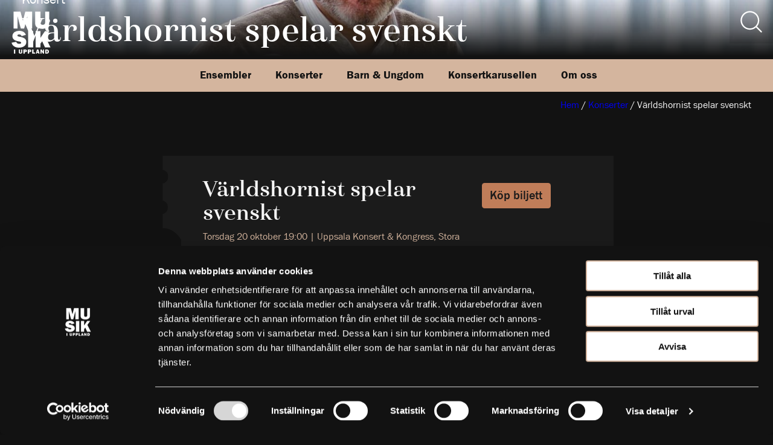

--- FILE ---
content_type: text/html; charset=UTF-8
request_url: https://www.musikiuppland.se/konsert/varldshornist-spelar-svenskt-2/
body_size: 16702
content:
<!DOCTYPE html>
<html lang="sv-SE">
<head>
    <meta charset="UTF-8">
    <meta name="viewport" content="width=device-width, initial-scale=1">
    <link rel="sitemap" href="https://www.musikiuppland.se/sitemap_index.xml" />
    <link data-minify="1" rel="stylesheet" href="https://www.musikiuppland.se/wp-content/cache/min/1/ypo5dal.css?ver=1766047876">

    <!-- Google Tag Manager -->
    <script>(function(w,d,s,l,i){w[l]=w[l]||[];w[l].push({'gtm.start':
    new Date().getTime(),event:'gtm.js'});var f=d.getElementsByTagName(s)[0],
    j=d.createElement(s),dl=l!='dataLayer'?'&l='+l:'';j.async=true;j.src=
    'https://www.googletagmanager.com/gtm.js?id='+i+dl;f.parentNode.insertBefore(j,f);
    })(window,document,'script','dataLayer','GTM-54K9TX8');</script>
    <!-- End Google Tag Manager -->
    <meta name='robots' content='noindex, follow' />

	<!-- This site is optimized with the Yoast SEO plugin v26.8 - https://yoast.com/product/yoast-seo-wordpress/ -->
	<title>Världshornist spelar svenskt - Musik i Uppland</title>
<link data-rocket-prefetch href="https://consent.cookiebot.com" rel="dns-prefetch">
<link data-rocket-prefetch href="https://www.googletagmanager.com" rel="dns-prefetch">
<link data-rocket-prefetch href="https://consentcdn.cookiebot.com" rel="dns-prefetch"><link rel="preload" data-rocket-preload as="image" href="https://www.musikiuppland.se/wp-content/uploads/2020/05/9.-Ruth-Reinhardt_DSO-2018_Foto_Sylvia_ElzafonWebb-713x1024.jpg" imagesrcset="https://www.musikiuppland.se/wp-content/uploads/2020/05/9.-Ruth-Reinhardt_DSO-2018_Foto_Sylvia_ElzafonWebb-713x1024.jpg 713w, https://www.musikiuppland.se/wp-content/uploads/2020/05/9.-Ruth-Reinhardt_DSO-2018_Foto_Sylvia_ElzafonWebb-209x300.jpg 209w, https://www.musikiuppland.se/wp-content/uploads/2020/05/9.-Ruth-Reinhardt_DSO-2018_Foto_Sylvia_ElzafonWebb.jpg 749w" imagesizes="(max-width: 206px) 100vw, 206px" fetchpriority="high">
	<meta property="og:locale" content="sv_SE" />
	<meta property="og:type" content="article" />
	<meta property="og:title" content="Världshornist spelar svenskt - Musik i Uppland" />
	<meta property="og:description" content="Äntligen får vi i Uppsala åter besök av en av världens främsta hornister, Radovan Vlatković, senast han gästade orkestern var i mars 2017. En av..." />
	<meta property="og:url" content="https://www.musikiuppland.se/konsert/varldshornist-spelar-svenskt-2/" />
	<meta property="og:site_name" content="Musik i Uppland" />
	<meta property="article:modified_time" content="2022-05-30T12:08:48+00:00" />
	<meta property="og:image" content="https://www.musikiuppland.se/wp-content/uploads/2022/05/radovan-vlatkovic-press-photo-2-foto-branko-hrkac-toppbild-2200x744-1.jpg" />
	<meta property="og:image:width" content="2200" />
	<meta property="og:image:height" content="744" />
	<meta property="og:image:type" content="image/jpeg" />
	<meta name="twitter:card" content="summary_large_image" />
	<meta name="twitter:label1" content="Beräknad lästid" />
	<meta name="twitter:data1" content="2 minuter" />
	<script type="application/ld+json" class="yoast-schema-graph">{"@context":"https://schema.org","@graph":[{"@type":"WebPage","@id":"https://www.musikiuppland.se/konsert/varldshornist-spelar-svenskt-2/","url":"https://www.musikiuppland.se/konsert/varldshornist-spelar-svenskt-2/","name":"Världshornist spelar svenskt - Musik i Uppland","isPartOf":{"@id":"https://www.musikiuppland.se/#website"},"primaryImageOfPage":{"@id":"https://www.musikiuppland.se/konsert/varldshornist-spelar-svenskt-2/#primaryimage"},"image":{"@id":"https://www.musikiuppland.se/konsert/varldshornist-spelar-svenskt-2/#primaryimage"},"thumbnailUrl":"https://www.musikiuppland.se/wp-content/uploads/2022/05/radovan-vlatkovic-press-photo-2-foto-branko-hrkac-toppbild-2200x744-1.jpg","datePublished":"2022-05-09T12:09:04+00:00","dateModified":"2022-05-30T12:08:48+00:00","breadcrumb":{"@id":"https://www.musikiuppland.se/konsert/varldshornist-spelar-svenskt-2/#breadcrumb"},"inLanguage":"sv-SE","potentialAction":[{"@type":"ReadAction","target":["https://www.musikiuppland.se/konsert/varldshornist-spelar-svenskt-2/"]}]},{"@type":"ImageObject","inLanguage":"sv-SE","@id":"https://www.musikiuppland.se/konsert/varldshornist-spelar-svenskt-2/#primaryimage","url":"https://www.musikiuppland.se/wp-content/uploads/2022/05/radovan-vlatkovic-press-photo-2-foto-branko-hrkac-toppbild-2200x744-1.jpg","contentUrl":"https://www.musikiuppland.se/wp-content/uploads/2022/05/radovan-vlatkovic-press-photo-2-foto-branko-hrkac-toppbild-2200x744-1.jpg","width":2200,"height":744,"caption":"Radovan Vlatkovic, hornist"},{"@type":"BreadcrumbList","@id":"https://www.musikiuppland.se/konsert/varldshornist-spelar-svenskt-2/#breadcrumb","itemListElement":[{"@type":"ListItem","position":1,"name":"Hem","item":"https://www.musikiuppland.se/"},{"@type":"ListItem","position":2,"name":"Konserter","item":"https://www.musikiuppland.se/konserter/"},{"@type":"ListItem","position":3,"name":"Världshornist spelar svenskt"}]},{"@type":"WebSite","@id":"https://www.musikiuppland.se/#website","url":"https://www.musikiuppland.se/","name":"Musik i Uppland","description":"Levande musik av högsta kvalitet.","publisher":{"@id":"https://www.musikiuppland.se/#organization"},"potentialAction":[{"@type":"SearchAction","target":{"@type":"EntryPoint","urlTemplate":"https://www.musikiuppland.se/?s={search_term_string}"},"query-input":{"@type":"PropertyValueSpecification","valueRequired":true,"valueName":"search_term_string"}}],"inLanguage":"sv-SE"},{"@type":"Organization","@id":"https://www.musikiuppland.se/#organization","name":"Musik i Uppland","url":"https://www.musikiuppland.se/","logo":{"@type":"ImageObject","inLanguage":"sv-SE","@id":"https://www.musikiuppland.se/#/schema/logo/image/","url":"https://www.musikiuppland.se/wp-content/uploads/2019/10/MiU_280_rgb.jpg","contentUrl":"https://www.musikiuppland.se/wp-content/uploads/2019/10/MiU_280_rgb.jpg","width":363,"height":395,"caption":"Musik i Uppland"},"image":{"@id":"https://www.musikiuppland.se/#/schema/logo/image/"}}]}</script>
	<!-- / Yoast SEO plugin. -->



<link rel="alternate" title="oEmbed (JSON)" type="application/json+oembed" href="https://www.musikiuppland.se/wp-json/oembed/1.0/embed?url=https%3A%2F%2Fwww.musikiuppland.se%2Fkonsert%2Fvarldshornist-spelar-svenskt-2%2F" />
<link rel="alternate" title="oEmbed (XML)" type="text/xml+oembed" href="https://www.musikiuppland.se/wp-json/oembed/1.0/embed?url=https%3A%2F%2Fwww.musikiuppland.se%2Fkonsert%2Fvarldshornist-spelar-svenskt-2%2F&#038;format=xml" />
<style id='wp-img-auto-sizes-contain-inline-css' type='text/css'>
img:is([sizes=auto i],[sizes^="auto," i]){contain-intrinsic-size:3000px 1500px}
/*# sourceURL=wp-img-auto-sizes-contain-inline-css */
</style>
<style id='wp-emoji-styles-inline-css' type='text/css'>

	img.wp-smiley, img.emoji {
		display: inline !important;
		border: none !important;
		box-shadow: none !important;
		height: 1em !important;
		width: 1em !important;
		margin: 0 0.07em !important;
		vertical-align: -0.1em !important;
		background: none !important;
		padding: 0 !important;
	}
/*# sourceURL=wp-emoji-styles-inline-css */
</style>
<style id='wp-block-library-inline-css' type='text/css'>
:root{--wp-block-synced-color:#7a00df;--wp-block-synced-color--rgb:122,0,223;--wp-bound-block-color:var(--wp-block-synced-color);--wp-editor-canvas-background:#ddd;--wp-admin-theme-color:#007cba;--wp-admin-theme-color--rgb:0,124,186;--wp-admin-theme-color-darker-10:#006ba1;--wp-admin-theme-color-darker-10--rgb:0,107,160.5;--wp-admin-theme-color-darker-20:#005a87;--wp-admin-theme-color-darker-20--rgb:0,90,135;--wp-admin-border-width-focus:2px}@media (min-resolution:192dpi){:root{--wp-admin-border-width-focus:1.5px}}.wp-element-button{cursor:pointer}:root .has-very-light-gray-background-color{background-color:#eee}:root .has-very-dark-gray-background-color{background-color:#313131}:root .has-very-light-gray-color{color:#eee}:root .has-very-dark-gray-color{color:#313131}:root .has-vivid-green-cyan-to-vivid-cyan-blue-gradient-background{background:linear-gradient(135deg,#00d084,#0693e3)}:root .has-purple-crush-gradient-background{background:linear-gradient(135deg,#34e2e4,#4721fb 50%,#ab1dfe)}:root .has-hazy-dawn-gradient-background{background:linear-gradient(135deg,#faaca8,#dad0ec)}:root .has-subdued-olive-gradient-background{background:linear-gradient(135deg,#fafae1,#67a671)}:root .has-atomic-cream-gradient-background{background:linear-gradient(135deg,#fdd79a,#004a59)}:root .has-nightshade-gradient-background{background:linear-gradient(135deg,#330968,#31cdcf)}:root .has-midnight-gradient-background{background:linear-gradient(135deg,#020381,#2874fc)}:root{--wp--preset--font-size--normal:16px;--wp--preset--font-size--huge:42px}.has-regular-font-size{font-size:1em}.has-larger-font-size{font-size:2.625em}.has-normal-font-size{font-size:var(--wp--preset--font-size--normal)}.has-huge-font-size{font-size:var(--wp--preset--font-size--huge)}.has-text-align-center{text-align:center}.has-text-align-left{text-align:left}.has-text-align-right{text-align:right}.has-fit-text{white-space:nowrap!important}#end-resizable-editor-section{display:none}.aligncenter{clear:both}.items-justified-left{justify-content:flex-start}.items-justified-center{justify-content:center}.items-justified-right{justify-content:flex-end}.items-justified-space-between{justify-content:space-between}.screen-reader-text{border:0;clip-path:inset(50%);height:1px;margin:-1px;overflow:hidden;padding:0;position:absolute;width:1px;word-wrap:normal!important}.screen-reader-text:focus{background-color:#ddd;clip-path:none;color:#444;display:block;font-size:1em;height:auto;left:5px;line-height:normal;padding:15px 23px 14px;text-decoration:none;top:5px;width:auto;z-index:100000}html :where(.has-border-color){border-style:solid}html :where([style*=border-top-color]){border-top-style:solid}html :where([style*=border-right-color]){border-right-style:solid}html :where([style*=border-bottom-color]){border-bottom-style:solid}html :where([style*=border-left-color]){border-left-style:solid}html :where([style*=border-width]){border-style:solid}html :where([style*=border-top-width]){border-top-style:solid}html :where([style*=border-right-width]){border-right-style:solid}html :where([style*=border-bottom-width]){border-bottom-style:solid}html :where([style*=border-left-width]){border-left-style:solid}html :where(img[class*=wp-image-]){height:auto;max-width:100%}:where(figure){margin:0 0 1em}html :where(.is-position-sticky){--wp-admin--admin-bar--position-offset:var(--wp-admin--admin-bar--height,0px)}@media screen and (max-width:600px){html :where(.is-position-sticky){--wp-admin--admin-bar--position-offset:0px}}

/*# sourceURL=wp-block-library-inline-css */
</style><style id='wp-block-image-inline-css' type='text/css'>
.wp-block-image>a,.wp-block-image>figure>a{display:inline-block}.wp-block-image img{box-sizing:border-box;height:auto;max-width:100%;vertical-align:bottom}@media not (prefers-reduced-motion){.wp-block-image img.hide{visibility:hidden}.wp-block-image img.show{animation:show-content-image .4s}}.wp-block-image[style*=border-radius] img,.wp-block-image[style*=border-radius]>a{border-radius:inherit}.wp-block-image.has-custom-border img{box-sizing:border-box}.wp-block-image.aligncenter{text-align:center}.wp-block-image.alignfull>a,.wp-block-image.alignwide>a{width:100%}.wp-block-image.alignfull img,.wp-block-image.alignwide img{height:auto;width:100%}.wp-block-image .aligncenter,.wp-block-image .alignleft,.wp-block-image .alignright,.wp-block-image.aligncenter,.wp-block-image.alignleft,.wp-block-image.alignright{display:table}.wp-block-image .aligncenter>figcaption,.wp-block-image .alignleft>figcaption,.wp-block-image .alignright>figcaption,.wp-block-image.aligncenter>figcaption,.wp-block-image.alignleft>figcaption,.wp-block-image.alignright>figcaption{caption-side:bottom;display:table-caption}.wp-block-image .alignleft{float:left;margin:.5em 1em .5em 0}.wp-block-image .alignright{float:right;margin:.5em 0 .5em 1em}.wp-block-image .aligncenter{margin-left:auto;margin-right:auto}.wp-block-image :where(figcaption){margin-bottom:1em;margin-top:.5em}.wp-block-image.is-style-circle-mask img{border-radius:9999px}@supports ((-webkit-mask-image:none) or (mask-image:none)) or (-webkit-mask-image:none){.wp-block-image.is-style-circle-mask img{border-radius:0;-webkit-mask-image:url('data:image/svg+xml;utf8,<svg viewBox="0 0 100 100" xmlns="http://www.w3.org/2000/svg"><circle cx="50" cy="50" r="50"/></svg>');mask-image:url('data:image/svg+xml;utf8,<svg viewBox="0 0 100 100" xmlns="http://www.w3.org/2000/svg"><circle cx="50" cy="50" r="50"/></svg>');mask-mode:alpha;-webkit-mask-position:center;mask-position:center;-webkit-mask-repeat:no-repeat;mask-repeat:no-repeat;-webkit-mask-size:contain;mask-size:contain}}:root :where(.wp-block-image.is-style-rounded img,.wp-block-image .is-style-rounded img){border-radius:9999px}.wp-block-image figure{margin:0}.wp-lightbox-container{display:flex;flex-direction:column;position:relative}.wp-lightbox-container img{cursor:zoom-in}.wp-lightbox-container img:hover+button{opacity:1}.wp-lightbox-container button{align-items:center;backdrop-filter:blur(16px) saturate(180%);background-color:#5a5a5a40;border:none;border-radius:4px;cursor:zoom-in;display:flex;height:20px;justify-content:center;opacity:0;padding:0;position:absolute;right:16px;text-align:center;top:16px;width:20px;z-index:100}@media not (prefers-reduced-motion){.wp-lightbox-container button{transition:opacity .2s ease}}.wp-lightbox-container button:focus-visible{outline:3px auto #5a5a5a40;outline:3px auto -webkit-focus-ring-color;outline-offset:3px}.wp-lightbox-container button:hover{cursor:pointer;opacity:1}.wp-lightbox-container button:focus{opacity:1}.wp-lightbox-container button:focus,.wp-lightbox-container button:hover,.wp-lightbox-container button:not(:hover):not(:active):not(.has-background){background-color:#5a5a5a40;border:none}.wp-lightbox-overlay{box-sizing:border-box;cursor:zoom-out;height:100vh;left:0;overflow:hidden;position:fixed;top:0;visibility:hidden;width:100%;z-index:100000}.wp-lightbox-overlay .close-button{align-items:center;cursor:pointer;display:flex;justify-content:center;min-height:40px;min-width:40px;padding:0;position:absolute;right:calc(env(safe-area-inset-right) + 16px);top:calc(env(safe-area-inset-top) + 16px);z-index:5000000}.wp-lightbox-overlay .close-button:focus,.wp-lightbox-overlay .close-button:hover,.wp-lightbox-overlay .close-button:not(:hover):not(:active):not(.has-background){background:none;border:none}.wp-lightbox-overlay .lightbox-image-container{height:var(--wp--lightbox-container-height);left:50%;overflow:hidden;position:absolute;top:50%;transform:translate(-50%,-50%);transform-origin:top left;width:var(--wp--lightbox-container-width);z-index:9999999999}.wp-lightbox-overlay .wp-block-image{align-items:center;box-sizing:border-box;display:flex;height:100%;justify-content:center;margin:0;position:relative;transform-origin:0 0;width:100%;z-index:3000000}.wp-lightbox-overlay .wp-block-image img{height:var(--wp--lightbox-image-height);min-height:var(--wp--lightbox-image-height);min-width:var(--wp--lightbox-image-width);width:var(--wp--lightbox-image-width)}.wp-lightbox-overlay .wp-block-image figcaption{display:none}.wp-lightbox-overlay button{background:none;border:none}.wp-lightbox-overlay .scrim{background-color:#fff;height:100%;opacity:.9;position:absolute;width:100%;z-index:2000000}.wp-lightbox-overlay.active{visibility:visible}@media not (prefers-reduced-motion){.wp-lightbox-overlay.active{animation:turn-on-visibility .25s both}.wp-lightbox-overlay.active img{animation:turn-on-visibility .35s both}.wp-lightbox-overlay.show-closing-animation:not(.active){animation:turn-off-visibility .35s both}.wp-lightbox-overlay.show-closing-animation:not(.active) img{animation:turn-off-visibility .25s both}.wp-lightbox-overlay.zoom.active{animation:none;opacity:1;visibility:visible}.wp-lightbox-overlay.zoom.active .lightbox-image-container{animation:lightbox-zoom-in .4s}.wp-lightbox-overlay.zoom.active .lightbox-image-container img{animation:none}.wp-lightbox-overlay.zoom.active .scrim{animation:turn-on-visibility .4s forwards}.wp-lightbox-overlay.zoom.show-closing-animation:not(.active){animation:none}.wp-lightbox-overlay.zoom.show-closing-animation:not(.active) .lightbox-image-container{animation:lightbox-zoom-out .4s}.wp-lightbox-overlay.zoom.show-closing-animation:not(.active) .lightbox-image-container img{animation:none}.wp-lightbox-overlay.zoom.show-closing-animation:not(.active) .scrim{animation:turn-off-visibility .4s forwards}}@keyframes show-content-image{0%{visibility:hidden}99%{visibility:hidden}to{visibility:visible}}@keyframes turn-on-visibility{0%{opacity:0}to{opacity:1}}@keyframes turn-off-visibility{0%{opacity:1;visibility:visible}99%{opacity:0;visibility:visible}to{opacity:0;visibility:hidden}}@keyframes lightbox-zoom-in{0%{transform:translate(calc((-100vw + var(--wp--lightbox-scrollbar-width))/2 + var(--wp--lightbox-initial-left-position)),calc(-50vh + var(--wp--lightbox-initial-top-position))) scale(var(--wp--lightbox-scale))}to{transform:translate(-50%,-50%) scale(1)}}@keyframes lightbox-zoom-out{0%{transform:translate(-50%,-50%) scale(1);visibility:visible}99%{visibility:visible}to{transform:translate(calc((-100vw + var(--wp--lightbox-scrollbar-width))/2 + var(--wp--lightbox-initial-left-position)),calc(-50vh + var(--wp--lightbox-initial-top-position))) scale(var(--wp--lightbox-scale));visibility:hidden}}
.wp-block-image{width:100%;clear:both}@media(max-width: 640px){.wp-block-image{float:none;width:100% !important;clear:both}.wp-block-image figure{width:100%}.wp-block-image figure img{width:100%}}.wp-block-image figure figcaption{color:currentColor;text-align:left;font-size:.875rem}.wp-block-image figcaption{color:currentColor !important;text-align:left !important;font-size:.875rem !important}

/*# sourceURL=wp-block-image-inline-css */
</style>
<style id='wp-block-image-theme-inline-css' type='text/css'>
:root :where(.wp-block-image figcaption){color:#555;font-size:13px;text-align:center}.is-dark-theme :root :where(.wp-block-image figcaption){color:#ffffffa6}.wp-block-image{margin:0 0 1em}
/*# sourceURL=https://www.musikiuppland.se/wp-includes/blocks/image/theme.min.css */
</style>
<style id='wp-block-list-inline-css' type='text/css'>
ol,ul{box-sizing:border-box}:root :where(.wp-block-list.has-background){padding:1.25em 2.375em}
/*# sourceURL=https://www.musikiuppland.se/wp-includes/blocks/list/style.min.css */
</style>
<style id='wp-block-post-content-inline-css' type='text/css'>
.wp-block-post-content{display:flow-root}
/*# sourceURL=https://www.musikiuppland.se/wp-includes/blocks/post-content/style.min.css */
</style>
<style id='global-styles-inline-css' type='text/css'>
:root{--wp--preset--aspect-ratio--square: 1;--wp--preset--aspect-ratio--4-3: 4/3;--wp--preset--aspect-ratio--3-4: 3/4;--wp--preset--aspect-ratio--3-2: 3/2;--wp--preset--aspect-ratio--2-3: 2/3;--wp--preset--aspect-ratio--16-9: 16/9;--wp--preset--aspect-ratio--9-16: 9/16;--wp--preset--color--black: #000000;--wp--preset--color--cyan-bluish-gray: #abb8c3;--wp--preset--color--white: #ffffff;--wp--preset--color--pale-pink: #f78da7;--wp--preset--color--vivid-red: #cf2e2e;--wp--preset--color--luminous-vivid-orange: #ff6900;--wp--preset--color--luminous-vivid-amber: #fcb900;--wp--preset--color--light-green-cyan: #7bdcb5;--wp--preset--color--vivid-green-cyan: #00d084;--wp--preset--color--pale-cyan-blue: #8ed1fc;--wp--preset--color--vivid-cyan-blue: #0693e3;--wp--preset--color--vivid-purple: #9b51e0;--wp--preset--color--foreground: #f5f5f5;--wp--preset--color--background: #121212;--wp--preset--color--primary: #f5f5f5;--wp--preset--color--grey: #ccc;--wp--preset--color--grey-dark: #1B1B1B;--wp--preset--color--brand-beige: #D4B59E;--wp--preset--color--brand-green: #85B09A;--wp--preset--color--brand-yellow: #B0AA7E;--wp--preset--color--brand-pink: #B46B7A;--wp--preset--color--brand-brown: #C07D59;--wp--preset--gradient--vivid-cyan-blue-to-vivid-purple: linear-gradient(135deg,rgb(6,147,227) 0%,rgb(155,81,224) 100%);--wp--preset--gradient--light-green-cyan-to-vivid-green-cyan: linear-gradient(135deg,rgb(122,220,180) 0%,rgb(0,208,130) 100%);--wp--preset--gradient--luminous-vivid-amber-to-luminous-vivid-orange: linear-gradient(135deg,rgb(252,185,0) 0%,rgb(255,105,0) 100%);--wp--preset--gradient--luminous-vivid-orange-to-vivid-red: linear-gradient(135deg,rgb(255,105,0) 0%,rgb(207,46,46) 100%);--wp--preset--gradient--very-light-gray-to-cyan-bluish-gray: linear-gradient(135deg,rgb(238,238,238) 0%,rgb(169,184,195) 100%);--wp--preset--gradient--cool-to-warm-spectrum: linear-gradient(135deg,rgb(74,234,220) 0%,rgb(151,120,209) 20%,rgb(207,42,186) 40%,rgb(238,44,130) 60%,rgb(251,105,98) 80%,rgb(254,248,76) 100%);--wp--preset--gradient--blush-light-purple: linear-gradient(135deg,rgb(255,206,236) 0%,rgb(152,150,240) 100%);--wp--preset--gradient--blush-bordeaux: linear-gradient(135deg,rgb(254,205,165) 0%,rgb(254,45,45) 50%,rgb(107,0,62) 100%);--wp--preset--gradient--luminous-dusk: linear-gradient(135deg,rgb(255,203,112) 0%,rgb(199,81,192) 50%,rgb(65,88,208) 100%);--wp--preset--gradient--pale-ocean: linear-gradient(135deg,rgb(255,245,203) 0%,rgb(182,227,212) 50%,rgb(51,167,181) 100%);--wp--preset--gradient--electric-grass: linear-gradient(135deg,rgb(202,248,128) 0%,rgb(113,206,126) 100%);--wp--preset--gradient--midnight: linear-gradient(135deg,rgb(2,3,129) 0%,rgb(40,116,252) 100%);--wp--preset--font-size--small: 13px;--wp--preset--font-size--medium: 20px;--wp--preset--font-size--large: 36px;--wp--preset--font-size--x-large: 42px;--wp--preset--font-size--h-1: var(--wp--custom--typography--font-size--h-1);--wp--preset--font-size--h-2: var(--wp--custom--typography--font-size--h-2);--wp--preset--font-size--h-3: var(--wp--custom--typography--font-size--h-3);--wp--preset--font-size--h-4: var(--wp--custom--typography--font-size--h-4);--wp--preset--font-family--haboro: "haboro", serif;--wp--preset--font-family--sans: "franklin-gothic-std", sans-serif;--wp--preset--spacing--20: 0.44rem;--wp--preset--spacing--30: 0.67rem;--wp--preset--spacing--40: 1rem;--wp--preset--spacing--50: 1.5rem;--wp--preset--spacing--60: 2.25rem;--wp--preset--spacing--70: 3.38rem;--wp--preset--spacing--80: 5.06rem;--wp--preset--shadow--natural: 6px 6px 9px rgba(0, 0, 0, 0.2);--wp--preset--shadow--deep: 12px 12px 50px rgba(0, 0, 0, 0.4);--wp--preset--shadow--sharp: 6px 6px 0px rgba(0, 0, 0, 0.2);--wp--preset--shadow--outlined: 6px 6px 0px -3px rgb(255, 255, 255), 6px 6px rgb(0, 0, 0);--wp--preset--shadow--crisp: 6px 6px 0px rgb(0, 0, 0);--wp--custom--block-gap: 2rem;--wp--custom--layout--spacing: 4rem;--wp--custom--layout--content-size: 680px;--wp--custom--layout--wide-size: 1280px;--wp--custom--breakpoint--x-small: 480px;--wp--custom--breakpoint--small: 640px;--wp--custom--breakpoint--small-medium: 768px;--wp--custom--breakpoint--medium: 1024px;--wp--custom--breakpoint--large-medium: 1280px;--wp--custom--breakpoint--large: 1440px;--wp--custom--spacing--small: max(1.25rem, 5vw);--wp--custom--spacing--medium: clamp(2rem, 8vw, calc(4 * var(--wp--custom--block-gap)));--wp--custom--spacing--large: clamp(4rem, 10vw, 8rem);--wp--custom--spacing--outer: var(--wp--custom--spacing--small, 1.25rem);--wp--custom--typography--font-size--huge: clamp(2.25rem, 4vw, 2.75rem);--wp--custom--typography--font-size--gigantic: clamp(2.75rem, 6vw, 3.25rem);--wp--custom--typography--font-size--colossal: clamp(3.25rem, 8vw, 6.25rem);--wp--custom--typography--font-size--h-1: clamp(2.2rem, 6vw, 3rem);--wp--custom--typography--font-size--h-2: clamp(1.5rem, 3vw, 1.75rem);--wp--custom--typography--font-size--h-3: 1.25rem;--wp--custom--typography--font-size--h-4: 1.2rem;--wp--custom--typography--line-height--tiny: 1.1;--wp--custom--typography--line-height--small: 1.2;--wp--custom--typography--line-height--medium: 1.4;--wp--custom--typography--line-height--normal: 1.6;}:root { --wp--style--global--content-size: var(--wp--custom--layout--content-size);--wp--style--global--wide-size: var(--wp--custom--layout--wide-size); }:where(body) { margin: 0; }.wp-site-blocks > .alignleft { float: left; margin-right: 2em; }.wp-site-blocks > .alignright { float: right; margin-left: 2em; }.wp-site-blocks > .aligncenter { justify-content: center; margin-left: auto; margin-right: auto; }:where(.is-layout-flex){gap: 0.5em;}:where(.is-layout-grid){gap: 0.5em;}.is-layout-flow > .alignleft{float: left;margin-inline-start: 0;margin-inline-end: 2em;}.is-layout-flow > .alignright{float: right;margin-inline-start: 2em;margin-inline-end: 0;}.is-layout-flow > .aligncenter{margin-left: auto !important;margin-right: auto !important;}.is-layout-constrained > .alignleft{float: left;margin-inline-start: 0;margin-inline-end: 2em;}.is-layout-constrained > .alignright{float: right;margin-inline-start: 2em;margin-inline-end: 0;}.is-layout-constrained > .aligncenter{margin-left: auto !important;margin-right: auto !important;}.is-layout-constrained > :where(:not(.alignleft):not(.alignright):not(.alignfull)){max-width: var(--wp--style--global--content-size);margin-left: auto !important;margin-right: auto !important;}.is-layout-constrained > .alignwide{max-width: var(--wp--style--global--wide-size);}body .is-layout-flex{display: flex;}.is-layout-flex{flex-wrap: wrap;align-items: center;}.is-layout-flex > :is(*, div){margin: 0;}body .is-layout-grid{display: grid;}.is-layout-grid > :is(*, div){margin: 0;}body{background-color: var(--wp--preset--color--background);color: var(--wp--preset--color--foreground);font-family: var(--wp--preset--font-family--sans);font-size: var(--wp--preset--font-size--medium);line-height: var(--wp--custom--typography--line-height--normal);padding-top: 0px;padding-right: 0px;padding-bottom: 0px;padding-left: 0px;}a:where(:not(.wp-element-button)){color: var(--wp--preset--color--brand-beige);text-decoration: underline;}h1{font-family: var(--wp--preset--font-family--haboro);font-size: var(--wp--custom--typography--font-size--h-1);font-weight: 400;line-height: var(--wp--custom--typography--line-height--tiny);}h2{font-family: var(--wp--preset--font-family--haboro);font-size: var(--wp--custom--typography--font-size--h-2);font-weight: 400;line-height: var(--wp--custom--typography--line-height--small);}h3{font-family: var(--wp--preset--font-family--sans);font-size: var(--wp--custom--typography--font-size--h-3);font-weight: 500;line-height: var(--wp--custom--typography--line-height--tiny);}h4{font-family: var(--wp--preset--font-family--sans);font-size: var(--wp--preset--font-size--h-4);font-weight: 500;line-height: var(--wp--custom--typography--line-height--tiny);}h5{font-family: var(--wp--preset--font-family--sans);font-size: var(--wp--preset--font-size--medium);font-weight: 500;line-height: var(--wp--custom--typography--line-height--normal);text-transform: uppercase;}:root :where(.wp-element-button, .wp-block-button__link){background-color: #32373c;border-width: 0;color: #fff;font-family: inherit;font-size: inherit;font-style: inherit;font-weight: inherit;letter-spacing: inherit;line-height: inherit;padding-top: calc(0.667em + 2px);padding-right: calc(1.333em + 2px);padding-bottom: calc(0.667em + 2px);padding-left: calc(1.333em + 2px);text-decoration: none;text-transform: inherit;}.has-black-color{color: var(--wp--preset--color--black) !important;}.has-cyan-bluish-gray-color{color: var(--wp--preset--color--cyan-bluish-gray) !important;}.has-white-color{color: var(--wp--preset--color--white) !important;}.has-pale-pink-color{color: var(--wp--preset--color--pale-pink) !important;}.has-vivid-red-color{color: var(--wp--preset--color--vivid-red) !important;}.has-luminous-vivid-orange-color{color: var(--wp--preset--color--luminous-vivid-orange) !important;}.has-luminous-vivid-amber-color{color: var(--wp--preset--color--luminous-vivid-amber) !important;}.has-light-green-cyan-color{color: var(--wp--preset--color--light-green-cyan) !important;}.has-vivid-green-cyan-color{color: var(--wp--preset--color--vivid-green-cyan) !important;}.has-pale-cyan-blue-color{color: var(--wp--preset--color--pale-cyan-blue) !important;}.has-vivid-cyan-blue-color{color: var(--wp--preset--color--vivid-cyan-blue) !important;}.has-vivid-purple-color{color: var(--wp--preset--color--vivid-purple) !important;}.has-foreground-color{color: var(--wp--preset--color--foreground) !important;}.has-background-color{color: var(--wp--preset--color--background) !important;}.has-primary-color{color: var(--wp--preset--color--primary) !important;}.has-grey-color{color: var(--wp--preset--color--grey) !important;}.has-grey-dark-color{color: var(--wp--preset--color--grey-dark) !important;}.has-brand-beige-color{color: var(--wp--preset--color--brand-beige) !important;}.has-brand-green-color{color: var(--wp--preset--color--brand-green) !important;}.has-brand-yellow-color{color: var(--wp--preset--color--brand-yellow) !important;}.has-brand-pink-color{color: var(--wp--preset--color--brand-pink) !important;}.has-brand-brown-color{color: var(--wp--preset--color--brand-brown) !important;}.has-black-background-color{background-color: var(--wp--preset--color--black) !important;}.has-cyan-bluish-gray-background-color{background-color: var(--wp--preset--color--cyan-bluish-gray) !important;}.has-white-background-color{background-color: var(--wp--preset--color--white) !important;}.has-pale-pink-background-color{background-color: var(--wp--preset--color--pale-pink) !important;}.has-vivid-red-background-color{background-color: var(--wp--preset--color--vivid-red) !important;}.has-luminous-vivid-orange-background-color{background-color: var(--wp--preset--color--luminous-vivid-orange) !important;}.has-luminous-vivid-amber-background-color{background-color: var(--wp--preset--color--luminous-vivid-amber) !important;}.has-light-green-cyan-background-color{background-color: var(--wp--preset--color--light-green-cyan) !important;}.has-vivid-green-cyan-background-color{background-color: var(--wp--preset--color--vivid-green-cyan) !important;}.has-pale-cyan-blue-background-color{background-color: var(--wp--preset--color--pale-cyan-blue) !important;}.has-vivid-cyan-blue-background-color{background-color: var(--wp--preset--color--vivid-cyan-blue) !important;}.has-vivid-purple-background-color{background-color: var(--wp--preset--color--vivid-purple) !important;}.has-foreground-background-color{background-color: var(--wp--preset--color--foreground) !important;}.has-background-background-color{background-color: var(--wp--preset--color--background) !important;}.has-primary-background-color{background-color: var(--wp--preset--color--primary) !important;}.has-grey-background-color{background-color: var(--wp--preset--color--grey) !important;}.has-grey-dark-background-color{background-color: var(--wp--preset--color--grey-dark) !important;}.has-brand-beige-background-color{background-color: var(--wp--preset--color--brand-beige) !important;}.has-brand-green-background-color{background-color: var(--wp--preset--color--brand-green) !important;}.has-brand-yellow-background-color{background-color: var(--wp--preset--color--brand-yellow) !important;}.has-brand-pink-background-color{background-color: var(--wp--preset--color--brand-pink) !important;}.has-brand-brown-background-color{background-color: var(--wp--preset--color--brand-brown) !important;}.has-black-border-color{border-color: var(--wp--preset--color--black) !important;}.has-cyan-bluish-gray-border-color{border-color: var(--wp--preset--color--cyan-bluish-gray) !important;}.has-white-border-color{border-color: var(--wp--preset--color--white) !important;}.has-pale-pink-border-color{border-color: var(--wp--preset--color--pale-pink) !important;}.has-vivid-red-border-color{border-color: var(--wp--preset--color--vivid-red) !important;}.has-luminous-vivid-orange-border-color{border-color: var(--wp--preset--color--luminous-vivid-orange) !important;}.has-luminous-vivid-amber-border-color{border-color: var(--wp--preset--color--luminous-vivid-amber) !important;}.has-light-green-cyan-border-color{border-color: var(--wp--preset--color--light-green-cyan) !important;}.has-vivid-green-cyan-border-color{border-color: var(--wp--preset--color--vivid-green-cyan) !important;}.has-pale-cyan-blue-border-color{border-color: var(--wp--preset--color--pale-cyan-blue) !important;}.has-vivid-cyan-blue-border-color{border-color: var(--wp--preset--color--vivid-cyan-blue) !important;}.has-vivid-purple-border-color{border-color: var(--wp--preset--color--vivid-purple) !important;}.has-foreground-border-color{border-color: var(--wp--preset--color--foreground) !important;}.has-background-border-color{border-color: var(--wp--preset--color--background) !important;}.has-primary-border-color{border-color: var(--wp--preset--color--primary) !important;}.has-grey-border-color{border-color: var(--wp--preset--color--grey) !important;}.has-grey-dark-border-color{border-color: var(--wp--preset--color--grey-dark) !important;}.has-brand-beige-border-color{border-color: var(--wp--preset--color--brand-beige) !important;}.has-brand-green-border-color{border-color: var(--wp--preset--color--brand-green) !important;}.has-brand-yellow-border-color{border-color: var(--wp--preset--color--brand-yellow) !important;}.has-brand-pink-border-color{border-color: var(--wp--preset--color--brand-pink) !important;}.has-brand-brown-border-color{border-color: var(--wp--preset--color--brand-brown) !important;}.has-vivid-cyan-blue-to-vivid-purple-gradient-background{background: var(--wp--preset--gradient--vivid-cyan-blue-to-vivid-purple) !important;}.has-light-green-cyan-to-vivid-green-cyan-gradient-background{background: var(--wp--preset--gradient--light-green-cyan-to-vivid-green-cyan) !important;}.has-luminous-vivid-amber-to-luminous-vivid-orange-gradient-background{background: var(--wp--preset--gradient--luminous-vivid-amber-to-luminous-vivid-orange) !important;}.has-luminous-vivid-orange-to-vivid-red-gradient-background{background: var(--wp--preset--gradient--luminous-vivid-orange-to-vivid-red) !important;}.has-very-light-gray-to-cyan-bluish-gray-gradient-background{background: var(--wp--preset--gradient--very-light-gray-to-cyan-bluish-gray) !important;}.has-cool-to-warm-spectrum-gradient-background{background: var(--wp--preset--gradient--cool-to-warm-spectrum) !important;}.has-blush-light-purple-gradient-background{background: var(--wp--preset--gradient--blush-light-purple) !important;}.has-blush-bordeaux-gradient-background{background: var(--wp--preset--gradient--blush-bordeaux) !important;}.has-luminous-dusk-gradient-background{background: var(--wp--preset--gradient--luminous-dusk) !important;}.has-pale-ocean-gradient-background{background: var(--wp--preset--gradient--pale-ocean) !important;}.has-electric-grass-gradient-background{background: var(--wp--preset--gradient--electric-grass) !important;}.has-midnight-gradient-background{background: var(--wp--preset--gradient--midnight) !important;}.has-small-font-size{font-size: var(--wp--preset--font-size--small) !important;}.has-medium-font-size{font-size: var(--wp--preset--font-size--medium) !important;}.has-large-font-size{font-size: var(--wp--preset--font-size--large) !important;}.has-x-large-font-size{font-size: var(--wp--preset--font-size--x-large) !important;}.has-h-1-font-size{font-size: var(--wp--preset--font-size--h-1) !important;}.has-h-2-font-size{font-size: var(--wp--preset--font-size--h-2) !important;}.has-h-3-font-size{font-size: var(--wp--preset--font-size--h-3) !important;}.has-h-4-font-size{font-size: var(--wp--preset--font-size--h-4) !important;}.has-haboro-font-family{font-family: var(--wp--preset--font-family--haboro) !important;}.has-sans-font-family{font-family: var(--wp--preset--font-family--sans) !important;}
:root :where(.wp-block-image){color: var(--wp--preset--color--brand-beige);}
/*# sourceURL=global-styles-inline-css */
</style>

<link rel='stylesheet' id='pdi-em-wp-css' href='https://www.musikiuppland.se/wp-content/plugins/pdi-em-wp-plugin/pdi-em-wp.css' type='text/css' media='all' />
<link data-minify="1" rel='stylesheet' id='main-css' href='https://www.musikiuppland.se/wp-content/cache/min/1/wp-content/themes/musikiuppland/dist/css/main.css?ver=1766047876' type='text/css' media='all' />
<link data-minify="1" rel='stylesheet' id='wp-pagenavi-css' href='https://www.musikiuppland.se/wp-content/cache/min/1/wp-content/plugins/wp-pagenavi/pagenavi-css.css?ver=1766047876' type='text/css' media='all' />
<link rel='stylesheet' id='wp-block-paragraph-css' href='https://www.musikiuppland.se/wp-includes/blocks/paragraph/style.min.css' type='text/css' media='all' />
<link rel='stylesheet' id='wp-block-heading-css' href='https://www.musikiuppland.se/wp-includes/blocks/heading/style.min.css' type='text/css' media='all' />
<script data-minify="1" type="text/javascript" src="https://www.musikiuppland.se/wp-content/cache/min/1/wp-content/plugins/pdi-em-wp-plugin/pdi-em-wp.js?ver=1766047876" id="pdi-em-wp-js"></script>
<script type="text/javascript" src="https://www.musikiuppland.se/wp-includes/js/jquery/jquery.min.js" id="jquery-core-js"></script>
<script type="text/javascript" src="https://www.musikiuppland.se/wp-includes/js/jquery/jquery-migrate.min.js" id="jquery-migrate-js"></script>
<script type="text/javascript" id="wpso-front-scripts-js-extra">
/* <![CDATA[ */
var wpso = {"ajaxurl":"https://www.musikiuppland.se/wp-admin/admin-ajax.php","nonce":"aa6516c3bd","user_items":[]};
//# sourceURL=wpso-front-scripts-js-extra
/* ]]> */
</script>
<script type="text/javascript" src="https://www.musikiuppland.se/wp-content/plugins/wp-sort-order/js/front-scripts.js" id="wpso-front-scripts-js"></script>
<link rel="https://api.w.org/" href="https://www.musikiuppland.se/wp-json/" /><link rel="alternate" title="JSON" type="application/json" href="https://www.musikiuppland.se/wp-json/wp/v2/concert/13566" /><link rel="EditURI" type="application/rsd+xml" title="RSD" href="https://www.musikiuppland.se/xmlrpc.php?rsd" />
<meta name="generator" content="WordPress 6.9" />
<link rel='shortlink' href='https://www.musikiuppland.se/?p=13566' />
<link rel="icon" href="https://www.musikiuppland.se/wp-content/uploads/2019/10/MiU_280_rgb-125x125.jpg" sizes="32x32" />
<link rel="icon" href="https://www.musikiuppland.se/wp-content/uploads/2019/10/MiU_280_rgb.jpg" sizes="192x192" />
<link rel="apple-touch-icon" href="https://www.musikiuppland.se/wp-content/uploads/2019/10/MiU_280_rgb.jpg" />
<meta name="msapplication-TileImage" content="https://www.musikiuppland.se/wp-content/uploads/2019/10/MiU_280_rgb.jpg" />
<link data-minify="1" rel='stylesheet' id='block-acf-hero-page-css' href='https://www.musikiuppland.se/wp-content/cache/min/1/wp-content/themes/musikiuppland/dist/css/blocks/hero-page.css?ver=1766047942' type='text/css' media='all' />
<link data-minify="1" rel='stylesheet' id='block-acf-navigation-css' href='https://www.musikiuppland.se/wp-content/cache/min/1/wp-content/themes/musikiuppland/dist/css/blocks/navigation.css?ver=1766047876' type='text/css' media='all' />
<link data-minify="1" rel='stylesheet' id='block-acf-concert-info-css' href='https://www.musikiuppland.se/wp-content/cache/min/1/wp-content/themes/musikiuppland/dist/css/blocks/concert-info.css?ver=1766048243' type='text/css' media='all' />
<link data-minify="1" rel='stylesheet' id='block-acf-info-css' href='https://www.musikiuppland.se/wp-content/cache/min/1/wp-content/themes/musikiuppland/dist/css/blocks/info.css?ver=1766048223' type='text/css' media='all' />
<link data-minify="1" rel='stylesheet' id='block-acf-footer-css' href='https://www.musikiuppland.se/wp-content/cache/min/1/wp-content/themes/musikiuppland/dist/css/blocks/footer.css?ver=1766047876' type='text/css' media='all' />
<meta name="generator" content="WP Rocket 3.20.3" data-wpr-features="wpr_minify_js wpr_preconnect_external_domains wpr_oci wpr_minify_css wpr_preload_links wpr_desktop" /></head>
<body class="wp-singular concert-template-default single single-concert postid-13566 wp-custom-logo wp-theme-musikiuppland">
    <!-- Google Tag Manager (noscript) -->
    <noscript><iframe src="https://www.googletagmanager.com/ns.html?id=GTM-54K9TX8"
    height="0" width="0" style="display:none;visibility:hidden"></iframe></noscript>
    <!-- End Google Tag Manager (noscript) -->
            <div  class="skip-to-content">
        <a href="#innehall" tabindex="1">Till innehåll på sidan</a>
    </div>

        <div id="hero-page-block_62176e49e8e56" class="b-hero-page hero-page alignfull">
        <div class="hero__container">
            <a href="https://www.musikiuppland.se" class="hero-page__logo">
                <span class="screen-reader">
                    Musik i Uppland
                </span>
                <svg role="presentation" class="svg-icon">
                    <use xlink:href="https://www.musikiuppland.se/wp-content/themes/musikiuppland/dist/assets/svg/ui.svg#logo"></use>
                </svg>
            </a>
            <a href="/sok/" class="hero__search" aria-label="Sök">
                <svg role="presentation" class="svg-icon">
                    <use xlink:href="https://www.musikiuppland.se/wp-content/themes/musikiuppland/dist/assets/svg/ui.svg#search"></use>
                </svg>
            </a>
            <div class="hero-page__image">  
                    <img width="1356" height="610" src="https://www.musikiuppland.se/wp-content/uploads/2022/05/radovan-vlatkovic-press-photo-2-foto-branko-hrkac-toppbild-2200x744-1-1600x720.jpg" class="attachment-hero size-hero" alt="Radovan Vlatkovic, hornist" style="object-position: 50% 50%;" decoding="async" fetchpriority="high" />            
            </div>
            <div class="hero-page__content alignwide">
                                    <span>Konsert</span>
                                <h1>Världshornist spelar svenskt</h1>
            </div>
        </div>
    </div>

    <button class="b-navigation__button" aria-label="Meny">
    <svg role="presentation" class="svg-icon">
        <use xlink:href="https://www.musikiuppland.se/wp-content/themes/musikiuppland/dist/assets/svg/ui.svg#nav"></use>
    </svg>
</button>
<nav id="navigation-block_622b6915a4831" class="b-navigation navigation alignfull navigation--levels-1">
    <div class="navigation__header">
        <a href="/" class="navigation__header-logo" aria-label="Hem">
            <svg role="presentation" class="svg-icon">
                <use xlink:href="https://www.musikiuppland.se/wp-content/themes/musikiuppland/dist/assets/svg/ui.svg#logo"></use>
            </svg>
        </a>
        <a href="/sok/" class="navigation__header-search" aria-label="Sök">
            <svg role="presentation" class="svg-icon">
                <use xlink:href="https://www.musikiuppland.se/wp-content/themes/musikiuppland/dist/assets/svg/ui.svg#search"></use>
            </svg>
        </a>
        <button class="navigation__header-close js-close" aria-label="Stäng meny">
            <svg role="presentation" class="svg-icon">
                <use xlink:href="https://www.musikiuppland.se/wp-content/themes/musikiuppland/dist/assets/svg/ui.svg#close"></use>
            </svg>
        </button>
    </div>
    <ul id="menu-huvudmeny" class="navigation__bar navigation__bar--main "><li id="menu-item-6154" class="menu-item menu-item-type-post_type menu-item-object-page menu-item-has-children dropdown menu-item-6154 menu-item--level-0"><div class="menu-item__container"><a href="https://www.musikiuppland.se/ensembler/" title="Ensembler" class="">Ensembler</a><button aria-expanded="false" class="nav_menu__icon js-select"><svg class="svg-icon"><use xlink:href="https://www.musikiuppland.se/wp-content/themes/musikiuppland/dist/assets/svg/ui.svg#arrow-down-bold"></use></svg></button></div>
<div class="navigation__sub-menu"><div class='sub-menu__container'>
<div class="menu-item menu-item-grandparent-link"><button class="menu-item__back-btn js-back"><span class="nav_menu__icon"><svg class="svg-icon"><use xlink:href="https://www.musikiuppland.se/wp-content/themes/musikiuppland/dist/assets/svg/ui.svg#arrow-down-bold"></use></svg></span>Hem</button></div><div class="menu-item menu-item-parent-link"><a href="https://www.musikiuppland.se/ensembler/" title="Ensembler"><span>Ensembler</span></a></div><ul class="sub-menu__list">	<li id="menu-item-12240" class="menu-item menu-item-type-post_type menu-item-object-page menu-item-has-children dropdown menu-item-12240 menu-item--level-1"><div class="menu-item__container"><a href="https://www.musikiuppland.se/ensembler/uppsala-kammarorkester/" title="Uppsala Kammarorkester" class="">Uppsala Kammarorkester</a><button aria-expanded="false" class="nav_menu__icon js-select"><svg class="svg-icon"><use xlink:href="https://www.musikiuppland.se/wp-content/themes/musikiuppland/dist/assets/svg/ui.svg#arrow-down-bold"></use></svg></button></div>
	<div class="navigation__sub-menu"><div class='sub-menu__container'>
<div class="menu-item menu-item-grandparent-link"><button class="menu-item__back-btn js-back"><span class="nav_menu__icon"><svg class="svg-icon"><use xlink:href="https://www.musikiuppland.se/wp-content/themes/musikiuppland/dist/assets/svg/ui.svg#arrow-down-bold"></use></svg></span>Ensembler</button></div><div class="menu-item menu-item-parent-link"><a href="https://www.musikiuppland.se/ensembler/uppsala-kammarorkester/" title="Uppsala Kammarorkester"><span>Uppsala Kammarorkester</span></a></div><ul class="sub-menu__list">		<li id="menu-item-12243" class="menu-item menu-item-type-post_type menu-item-object-page menu-item-12243 menu-item--level-2"><div class="menu-item__container"><a href="https://www.musikiuppland.se/ensembler/uppsala-kammarorkester/abonnemang-orkesterserien/" title="Abonnemang Orkesterserien" class="">Abonnemang Orkesterserien</a></div></li>
		<li id="menu-item-21525" class="menu-item menu-item-type-post_type menu-item-object-page menu-item-21525 menu-item--level-2"><div class="menu-item__container"><a href="https://www.musikiuppland.se/ensembler/uppsala-kammarorkester/media/" title="Media" class="">Media</a></div></li>
		<li id="menu-item-12242" class="menu-item menu-item-type-post_type menu-item-object-page menu-item-12242 menu-item--level-2"><div class="menu-item__container"><a href="https://www.musikiuppland.se/ensembler/uppsala-kammarorkester/chefdirigent/" title="Dirigenter" class="">Dirigenter</a></div></li>
		<li id="menu-item-13210" class="menu-item menu-item-type-post_type menu-item-object-page menu-item-13210 menu-item--level-2"><div class="menu-item__container"><a href="https://www.musikiuppland.se/ensembler/uppsala-kammarorkester/in-english/" title="In English" class="">In English</a></div></li>
	</ul></div>
</li>
	<li id="menu-item-12244" class="menu-item menu-item-type-post_type menu-item-object-page menu-item-has-children dropdown menu-item-12244 menu-item--level-1"><div class="menu-item__container"><a href="https://www.musikiuppland.se/ensembler/linnekvintetten/" title="Linnékvintetten" class="">Linnékvintetten</a><button aria-expanded="false" class="nav_menu__icon js-select"><svg class="svg-icon"><use xlink:href="https://www.musikiuppland.se/wp-content/themes/musikiuppland/dist/assets/svg/ui.svg#arrow-down-bold"></use></svg></button></div>
	<div class="navigation__sub-menu"><div class='sub-menu__container'>
<div class="menu-item menu-item-grandparent-link"><button class="menu-item__back-btn js-back"><span class="nav_menu__icon"><svg class="svg-icon"><use xlink:href="https://www.musikiuppland.se/wp-content/themes/musikiuppland/dist/assets/svg/ui.svg#arrow-down-bold"></use></svg></span>Ensembler</button></div><div class="menu-item menu-item-parent-link"><a href="https://www.musikiuppland.se/ensembler/linnekvintetten/" title="Linnékvintetten"><span>Linnékvintetten</span></a></div><ul class="sub-menu__list">		<li id="menu-item-12246" class="menu-item menu-item-type-post_type menu-item-object-page menu-item-12246 menu-item--level-2"><div class="menu-item__container"><a href="https://www.musikiuppland.se/ensembler/linnekvintetten/aktuella-produktioner/" title="Anlita Linnékvintetten" class="">Anlita Linnékvintetten</a></div></li>
		<li id="menu-item-12245" class="menu-item menu-item-type-post_type menu-item-object-page menu-item-12245 menu-item--level-2"><div class="menu-item__container"><a href="https://www.musikiuppland.se/ensembler/linnekvintetten/media/" title="Media" class="">Media</a></div></li>
		<li id="menu-item-13215" class="menu-item menu-item-type-post_type menu-item-object-page menu-item-13215 menu-item--level-2"><div class="menu-item__container"><a href="https://www.musikiuppland.se/ensembler/linnekvintetten/in-english/" title="In English" class="">In English</a></div></li>
	</ul></div>
</li>
	<li id="menu-item-13198" class="menu-item menu-item-type-post_type menu-item-object-page menu-item-has-children dropdown menu-item-13198 menu-item--level-1"><div class="menu-item__container"><a href="https://www.musikiuppland.se/ensembler/trio-x/" title="Trio X" class="">Trio X</a><button aria-expanded="false" class="nav_menu__icon js-select"><svg class="svg-icon"><use xlink:href="https://www.musikiuppland.se/wp-content/themes/musikiuppland/dist/assets/svg/ui.svg#arrow-down-bold"></use></svg></button></div>
	<div class="navigation__sub-menu"><div class='sub-menu__container'>
<div class="menu-item menu-item-grandparent-link"><button class="menu-item__back-btn js-back"><span class="nav_menu__icon"><svg class="svg-icon"><use xlink:href="https://www.musikiuppland.se/wp-content/themes/musikiuppland/dist/assets/svg/ui.svg#arrow-down-bold"></use></svg></span>Ensembler</button></div><div class="menu-item menu-item-parent-link"><a href="https://www.musikiuppland.se/ensembler/trio-x/" title="Trio X"><span>Trio X</span></a></div><ul class="sub-menu__list">		<li id="menu-item-13204" class="menu-item menu-item-type-post_type menu-item-object-page menu-item-13204 menu-item--level-2"><div class="menu-item__container"><a href="https://www.musikiuppland.se/ensembler/trio-x/aktuella-produktioner/" title="Anlita Trio X" class="">Anlita Trio X</a></div></li>
		<li id="menu-item-13203" class="menu-item menu-item-type-post_type menu-item-object-page menu-item-13203 menu-item--level-2"><div class="menu-item__container"><a href="https://www.musikiuppland.se/ensembler/trio-x/media/" title="Media" class="">Media</a></div></li>
		<li id="menu-item-13202" class="menu-item menu-item-type-post_type menu-item-object-page menu-item-13202 menu-item--level-2"><div class="menu-item__container"><a href="https://www.musikiuppland.se/ensembler/trio-x/carte-blanche/" title="Carte Blanche" class="">Carte Blanche</a></div></li>
		<li id="menu-item-13205" class="menu-item menu-item-type-post_type menu-item-object-page menu-item-13205 menu-item--level-2"><div class="menu-item__container"><a href="https://www.musikiuppland.se/ensembler/trio-x/in-english/" title="In English" class="">In English</a></div></li>
	</ul></div>
</li>
	<li id="menu-item-22202" class="menu-item menu-item-type-post_type menu-item-object-page menu-item-has-children dropdown menu-item-22202 menu-item--level-1"><div class="menu-item__container"><a href="https://www.musikiuppland.se/ensembler/poste-restante/" title="Poste Restante" class="">Poste Restante</a><button aria-expanded="false" class="nav_menu__icon js-select"><svg class="svg-icon"><use xlink:href="https://www.musikiuppland.se/wp-content/themes/musikiuppland/dist/assets/svg/ui.svg#arrow-down-bold"></use></svg></button></div>
	<div class="navigation__sub-menu"><div class='sub-menu__container'>
<div class="menu-item menu-item-grandparent-link"><button class="menu-item__back-btn js-back"><span class="nav_menu__icon"><svg class="svg-icon"><use xlink:href="https://www.musikiuppland.se/wp-content/themes/musikiuppland/dist/assets/svg/ui.svg#arrow-down-bold"></use></svg></span>Ensembler</button></div><div class="menu-item menu-item-parent-link"><a href="https://www.musikiuppland.se/ensembler/poste-restante/" title="Poste Restante"><span>Poste Restante</span></a></div><ul class="sub-menu__list">		<li id="menu-item-23446" class="menu-item menu-item-type-post_type menu-item-object-page menu-item-23446 menu-item--level-2"><div class="menu-item__container"><a href="https://www.musikiuppland.se/ensembler/poste-restante/kungsbacka-piano-trio/" title="Kungsbacka Piano Trio" class="">Kungsbacka Piano Trio</a></div></li>
		<li id="menu-item-23576" class="menu-item menu-item-type-post_type menu-item-object-page menu-item-23576 menu-item--level-2"><div class="menu-item__container"><a href="https://www.musikiuppland.se/abonnemang-poste-restante/" title="Abonnemang Poste Restante" class="">Abonnemang Poste Restante</a></div></li>
		<li id="menu-item-23443" class="menu-item menu-item-type-post_type menu-item-object-page menu-item-23443 menu-item--level-2"><div class="menu-item__container"><a href="https://www.musikiuppland.se/ensembler/poste-restante/vad-ar-poste-restante/" title="Vad är Poste Restante?" class="">Vad är Poste Restante?</a></div></li>
	</ul></div>
</li>
</ul></div>
</li>
<li id="menu-item-17" class="menu-item menu-item-type-post_type menu-item-object-page menu-item-has-children dropdown menu-item-17 menu-item--level-0"><div class="menu-item__container"><a href="https://www.musikiuppland.se/konserter/" title="Konserter" class="">Konserter</a><button aria-expanded="false" class="nav_menu__icon js-select"><svg class="svg-icon"><use xlink:href="https://www.musikiuppland.se/wp-content/themes/musikiuppland/dist/assets/svg/ui.svg#arrow-down-bold"></use></svg></button></div>
<div class="navigation__sub-menu"><div class='sub-menu__container'>
<div class="menu-item menu-item-grandparent-link"><button class="menu-item__back-btn js-back"><span class="nav_menu__icon"><svg class="svg-icon"><use xlink:href="https://www.musikiuppland.se/wp-content/themes/musikiuppland/dist/assets/svg/ui.svg#arrow-down-bold"></use></svg></span>Hem</button></div><div class="menu-item menu-item-parent-link"><a href="https://www.musikiuppland.se/konserter/" title="Konserter"><span>Konserter</span></a></div><ul class="sub-menu__list">	<li id="menu-item-13940" class="menu-item menu-item-type-post_type menu-item-object-page menu-item-13940 menu-item--level-1"><div class="menu-item__container"><a href="https://www.musikiuppland.se/konserter/kalendarium/" title="Konserter" class="">Konserter</a></div></li>
	<li id="menu-item-13192" class="menu-item menu-item-type-post_type menu-item-object-page menu-item-13192 menu-item--level-1"><div class="menu-item__container"><a href="https://www.musikiuppland.se/konserter/abonnemang/" title="Abonnemang" class="">Abonnemang</a></div></li>
	<li id="menu-item-15620" class="menu-item menu-item-type-post_type menu-item-object-page menu-item-15620 menu-item--level-1"><div class="menu-item__container"><a href="https://www.musikiuppland.se/tillganglighet/" title="Tillgänglighet" class="">Tillgänglighet</a></div></li>
</ul></div>
</li>
<li id="menu-item-16" class="menu-item menu-item-type-post_type menu-item-object-page menu-item-has-children dropdown menu-item-16 menu-item--level-0"><div class="menu-item__container"><a href="https://www.musikiuppland.se/barn-ungdom/" title="Barn &#038; Ungdom" class="">Barn &#038; Ungdom</a><button aria-expanded="false" class="nav_menu__icon js-select"><svg class="svg-icon"><use xlink:href="https://www.musikiuppland.se/wp-content/themes/musikiuppland/dist/assets/svg/ui.svg#arrow-down-bold"></use></svg></button></div>
<div class="navigation__sub-menu"><div class='sub-menu__container'>
<div class="menu-item menu-item-grandparent-link"><button class="menu-item__back-btn js-back"><span class="nav_menu__icon"><svg class="svg-icon"><use xlink:href="https://www.musikiuppland.se/wp-content/themes/musikiuppland/dist/assets/svg/ui.svg#arrow-down-bold"></use></svg></span>Hem</button></div><div class="menu-item menu-item-parent-link"><a href="https://www.musikiuppland.se/barn-ungdom/" title="Barn & Ungdom"><span>Barn & Ungdom</span></a></div><ul class="sub-menu__list">	<li id="menu-item-12279" class="menu-item menu-item-type-post_type menu-item-object-page menu-item-has-children dropdown menu-item-12279 menu-item--level-1"><div class="menu-item__container"><a href="https://www.musikiuppland.se/barn-ungdom/konserter-att-kopa/" title="Konserter att köpa" class="">Konserter att köpa</a><button aria-expanded="false" class="nav_menu__icon js-select"><svg class="svg-icon"><use xlink:href="https://www.musikiuppland.se/wp-content/themes/musikiuppland/dist/assets/svg/ui.svg#arrow-down-bold"></use></svg></button></div>
	<div class="navigation__sub-menu"><div class='sub-menu__container'>
<div class="menu-item menu-item-grandparent-link"><button class="menu-item__back-btn js-back"><span class="nav_menu__icon"><svg class="svg-icon"><use xlink:href="https://www.musikiuppland.se/wp-content/themes/musikiuppland/dist/assets/svg/ui.svg#arrow-down-bold"></use></svg></span>Barn &#038; Ungdom</button></div><div class="menu-item menu-item-parent-link"><a href="https://www.musikiuppland.se/barn-ungdom/konserter-att-kopa/" title="Konserter att köpa"><span>Konserter att köpa</span></a></div><ul class="sub-menu__list">		<li id="menu-item-21357" class="menu-item menu-item-type-post_type menu-item-object-page menu-item-21357 menu-item--level-2"><div class="menu-item__container"><a href="https://www.musikiuppland.se/imse-vimse-mozart/" title="Imse Vimse Mozart" class="">Imse Vimse Mozart</a></div></li>
		<li id="menu-item-21708" class="menu-item menu-item-type-post_type menu-item-object-page menu-item-21708 menu-item--level-2"><div class="menu-item__container"><a href="https://www.musikiuppland.se/familjen-strake/" title="Familjen Stråke" class="">Familjen Stråke</a></div></li>
		<li id="menu-item-15487" class="menu-item menu-item-type-post_type menu-item-object-page menu-item-15487 menu-item--level-2"><div class="menu-item__container"><a href="https://www.musikiuppland.se/barn-ungdom/konserter-att-kopa/min-magiska-tradgard/" title="Min magiska trädgård" class="">Min magiska trädgård</a></div></li>
		<li id="menu-item-21639" class="menu-item menu-item-type-post_type menu-item-object-page menu-item-21639 menu-item--level-2"><div class="menu-item__container"><a href="https://www.musikiuppland.se/trumpeten-som-skrek/" title="Trumpeten som skrek" class="">Trumpeten som skrek</a></div></li>
		<li id="menu-item-18627" class="menu-item menu-item-type-post_type menu-item-object-page menu-item-18627 menu-item--level-2"><div class="menu-item__container"><a href="https://www.musikiuppland.se/barn-ungdom/konserter-att-kopa/toner-och-tankar/" title="Toner och Tankar" class="">Toner och Tankar</a></div></li>
		<li id="menu-item-18626" class="menu-item menu-item-type-post_type menu-item-object-page menu-item-18626 menu-item--level-2"><div class="menu-item__container"><a href="https://www.musikiuppland.se/barn-ungdom/konserter-att-kopa/varldens-musik/" title="Världens musik!" class="">Världens musik!</a></div></li>
		<li id="menu-item-21673" class="menu-item menu-item-type-post_type menu-item-object-page menu-item-21673 menu-item--level-2"><div class="menu-item__container"><a href="https://www.musikiuppland.se/viskande-vaskan/" title="Sångstund: Viskande Väskan" class="">Sångstund: Viskande Väskan</a></div></li>
		<li id="menu-item-21675" class="menu-item menu-item-type-post_type menu-item-object-page menu-item-21675 menu-item--level-2"><div class="menu-item__container"><a href="https://www.musikiuppland.se/sjung-med-hela-din-kropp/" title="Sångstund: Sjung med hela din kropp!" class="">Sångstund: Sjung med hela din kropp!</a></div></li>
		<li id="menu-item-21676" class="menu-item menu-item-type-post_type menu-item-object-page menu-item-21676 menu-item--level-2"><div class="menu-item__container"><a href="https://www.musikiuppland.se/helenas-musikverkstad/" title="Sångstund: Helenas Musikverkstad" class="">Sångstund: Helenas Musikverkstad</a></div></li>
		<li id="menu-item-21674" class="menu-item menu-item-type-post_type menu-item-object-page menu-item-21674 menu-item--level-2"><div class="menu-item__container"><a href="https://www.musikiuppland.se/smasanger-med-svang/" title="Sångstund: Småsånger med sväng" class="">Sångstund: Småsånger med sväng</a></div></li>
		<li id="menu-item-21396" class="menu-item menu-item-type-post_type menu-item-object-page menu-item-21396 menu-item--level-2"><div class="menu-item__container"><a href="https://www.musikiuppland.se/ensembler/linnekvintetten/aktuella-produktioner/" title="Linnékvintettens produktioner" class="">Linnékvintettens produktioner</a></div></li>
		<li id="menu-item-21397" class="menu-item menu-item-type-post_type menu-item-object-page menu-item-21397 menu-item--level-2"><div class="menu-item__container"><a href="https://www.musikiuppland.se/ensembler/trio-x/aktuella-produktioner/" title="Trio X:s produktioner" class="">Trio X:s produktioner</a></div></li>
	</ul></div>
</li>
	<li id="menu-item-12270" class="menu-item menu-item-type-post_type menu-item-object-page menu-item-12270 menu-item--level-1"><div class="menu-item__container"><a href="https://www.musikiuppland.se/barn-ungdom/imagine/" title="Imagine Sweden" class="">Imagine Sweden</a></div></li>
	<li id="menu-item-19805" class="menu-item menu-item-type-post_type menu-item-object-page menu-item-19805 menu-item--level-1"><div class="menu-item__container"><a href="https://www.musikiuppland.se/barn-ungdom/open-stage/" title="Open Stage" class="">Open Stage</a></div></li>
	<li id="menu-item-12269" class="menu-item menu-item-type-post_type menu-item-object-page menu-item-12269 menu-item--level-1"><div class="menu-item__container"><a href="https://www.musikiuppland.se/barn-ungdom/ulv/" title="ULV – Uplands Låtverkstad" class="">ULV – Uplands Låtverkstad</a></div></li>
	<li id="menu-item-12268" class="menu-item menu-item-type-post_type menu-item-object-page menu-item-12268 menu-item--level-1"><div class="menu-item__container"><a href="https://www.musikiuppland.se/barn-ungdom/el-sistema/" title="El Sistema" class="">El Sistema</a></div></li>
	<li id="menu-item-16166" class="menu-item menu-item-type-post_type menu-item-object-page menu-item-16166 menu-item--level-1"><div class="menu-item__container"><a href="https://www.musikiuppland.se/barn-ungdom/rostratt/" title="Rösträtt – Sång på förskolan" class="">Rösträtt – Sång på förskolan</a></div></li>
</ul></div>
</li>
<li id="menu-item-12252" class="menu-item menu-item-type-post_type menu-item-object-page menu-item-has-children dropdown menu-item-12252 menu-item--level-0"><div class="menu-item__container"><a href="https://www.musikiuppland.se/konsertkarusellen/" title="Konsertkarusellen" class="">Konsertkarusellen</a><button aria-expanded="false" class="nav_menu__icon js-select"><svg class="svg-icon"><use xlink:href="https://www.musikiuppland.se/wp-content/themes/musikiuppland/dist/assets/svg/ui.svg#arrow-down-bold"></use></svg></button></div>
<div class="navigation__sub-menu"><div class='sub-menu__container'>
<div class="menu-item menu-item-grandparent-link"><button class="menu-item__back-btn js-back"><span class="nav_menu__icon"><svg class="svg-icon"><use xlink:href="https://www.musikiuppland.se/wp-content/themes/musikiuppland/dist/assets/svg/ui.svg#arrow-down-bold"></use></svg></span>Hem</button></div><div class="menu-item menu-item-parent-link"><a href="https://www.musikiuppland.se/konsertkarusellen/" title="Konsertkarusellen"><span>Konsertkarusellen</span></a></div><ul class="sub-menu__list">	<li id="menu-item-24002" class="menu-item menu-item-type-post_type menu-item-object-page menu-item-24002 menu-item--level-1"><div class="menu-item__container"><a href="https://www.musikiuppland.se/konsertkarusellen/pressmaterial-konsertkarusellen/" title="Pressmaterial Konsertkarusellen" class="">Pressmaterial Konsertkarusellen</a></div></li>
	<li id="menu-item-12254" class="menu-item menu-item-type-post_type menu-item-object-page menu-item-12254 menu-item--level-1"><div class="menu-item__container"><a href="https://www.musikiuppland.se/konsertkarusellen/enkoping/" title="Enköping" class="">Enköping</a></div></li>
	<li id="menu-item-12256" class="menu-item menu-item-type-post_type menu-item-object-page menu-item-12256 menu-item--level-1"><div class="menu-item__container"><a href="https://www.musikiuppland.se/konsertkarusellen/heby/" title="Heby" class="">Heby</a></div></li>
	<li id="menu-item-12255" class="menu-item menu-item-type-post_type menu-item-object-page menu-item-12255 menu-item--level-1"><div class="menu-item__container"><a href="https://www.musikiuppland.se/konsertkarusellen/habo/" title="Håbo" class="">Håbo</a></div></li>
	<li id="menu-item-12257" class="menu-item menu-item-type-post_type menu-item-object-page menu-item-12257 menu-item--level-1"><div class="menu-item__container"><a href="https://www.musikiuppland.se/konsertkarusellen/knivsta/" title="Knivsta" class="">Knivsta</a></div></li>
	<li id="menu-item-12259" class="menu-item menu-item-type-post_type menu-item-object-page menu-item-12259 menu-item--level-1"><div class="menu-item__container"><a href="https://www.musikiuppland.se/konsertkarusellen/tierp/" title="Tierp" class="">Tierp</a></div></li>
	<li id="menu-item-12260" class="menu-item menu-item-type-post_type menu-item-object-page menu-item-12260 menu-item--level-1"><div class="menu-item__container"><a href="https://www.musikiuppland.se/konsertkarusellen/uppsala/" title="Uppsala" class="">Uppsala</a></div></li>
	<li id="menu-item-12253" class="menu-item menu-item-type-post_type menu-item-object-page menu-item-12253 menu-item--level-1"><div class="menu-item__container"><a href="https://www.musikiuppland.se/konsertkarusellen/alvkarleby/" title="Älvkarleby" class="">Älvkarleby</a></div></li>
	<li id="menu-item-12258" class="menu-item menu-item-type-post_type menu-item-object-page menu-item-12258 menu-item--level-1"><div class="menu-item__container"><a href="https://www.musikiuppland.se/konsertkarusellen/osthammar/" title="Östhammar" class="">Östhammar</a></div></li>
</ul></div>
</li>
<li id="menu-item-15" class="menu-item menu-item-type-post_type menu-item-object-page menu-item-has-children dropdown menu-item-15 menu-item--level-0"><div class="menu-item__container"><a href="https://www.musikiuppland.se/om-oss/" title="Om oss" class="">Om oss</a><button aria-expanded="false" class="nav_menu__icon js-select"><svg class="svg-icon"><use xlink:href="https://www.musikiuppland.se/wp-content/themes/musikiuppland/dist/assets/svg/ui.svg#arrow-down-bold"></use></svg></button></div>
<div class="navigation__sub-menu"><div class='sub-menu__container'>
<div class="menu-item menu-item-grandparent-link"><button class="menu-item__back-btn js-back"><span class="nav_menu__icon"><svg class="svg-icon"><use xlink:href="https://www.musikiuppland.se/wp-content/themes/musikiuppland/dist/assets/svg/ui.svg#arrow-down-bold"></use></svg></span>Hem</button></div><div class="menu-item menu-item-parent-link"><a href="https://www.musikiuppland.se/om-oss/" title="Om oss"><span>Om oss</span></a></div><ul class="sub-menu__list">	<li id="menu-item-12263" class="menu-item menu-item-type-post_type menu-item-object-page menu-item-has-children dropdown menu-item-12263 menu-item--level-1"><div class="menu-item__container"><a href="https://www.musikiuppland.se/om-oss/kontakt/" title="Kontakt" class="">Kontakt</a><button aria-expanded="false" class="nav_menu__icon js-select"><svg class="svg-icon"><use xlink:href="https://www.musikiuppland.se/wp-content/themes/musikiuppland/dist/assets/svg/ui.svg#arrow-down-bold"></use></svg></button></div>
	<div class="navigation__sub-menu"><div class='sub-menu__container'>
<div class="menu-item menu-item-grandparent-link"><button class="menu-item__back-btn js-back"><span class="nav_menu__icon"><svg class="svg-icon"><use xlink:href="https://www.musikiuppland.se/wp-content/themes/musikiuppland/dist/assets/svg/ui.svg#arrow-down-bold"></use></svg></span>Om oss</button></div><div class="menu-item menu-item-parent-link"><a href="https://www.musikiuppland.se/om-oss/kontakt/" title="Kontakt"><span>Kontakt</span></a></div><ul class="sub-menu__list">		<li id="menu-item-23543" class="menu-item menu-item-type-post_type menu-item-object-page menu-item-23543 menu-item--level-2"><div class="menu-item__container"><a href="https://www.musikiuppland.se/nyhetsbrev/" title="Nyhetsbrev" class="">Nyhetsbrev</a></div></li>
		<li id="menu-item-12261" class="menu-item menu-item-type-post_type menu-item-object-page menu-item-12261 menu-item--level-2"><div class="menu-item__container"><a href="https://www.musikiuppland.se/om-oss/medarbetare/" title="Medarbetare" class="">Medarbetare</a></div></li>
		<li id="menu-item-12262" class="menu-item menu-item-type-post_type menu-item-object-page menu-item-12262 menu-item--level-2"><div class="menu-item__container"><a href="https://www.musikiuppland.se/om-oss/styrelse/" title="Styrelse" class="">Styrelse</a></div></li>
		<li id="menu-item-23534" class="menu-item menu-item-type-post_type menu-item-object-page menu-item-23534 menu-item--level-2"><div class="menu-item__container"><a href="https://www.musikiuppland.se/sociala-medier/" title="Sociala Medier" class="">Sociala Medier</a></div></li>
	</ul></div>
</li>
	<li id="menu-item-12264" class="menu-item menu-item-type-post_type menu-item-object-page menu-item-12264 menu-item--level-1"><div class="menu-item__container"><a href="https://www.musikiuppland.se/om-oss/nyheter/" title="Nyheter" class="">Nyheter</a></div></li>
	<li id="menu-item-14419" class="menu-item menu-item-type-post_type menu-item-object-page menu-item-14419 menu-item--level-1"><div class="menu-item__container"><a href="https://www.musikiuppland.se/om-oss/pressbilder/" title="Pressbilder" class="">Pressbilder</a></div></li>
	<li id="menu-item-12267" class="menu-item menu-item-type-post_type menu-item-object-page menu-item-12267 menu-item--level-1"><div class="menu-item__container"><a href="https://www.musikiuppland.se/om-oss/om-webbplatsen/sitemap/" title="Sajtkarta" class="">Sajtkarta</a></div></li>
	<li id="menu-item-12266" class="menu-item menu-item-type-post_type menu-item-object-page menu-item-12266 menu-item--level-1"><div class="menu-item__container"><a href="https://www.musikiuppland.se/om-oss/om-webbplatsen/" title="Om webbplatsen" class="">Om webbplatsen</a></div></li>
</ul></div>
</li>
</ul>            </nav>

    <div class="alignwide">
        <div class="yoast-breadcrumbs"><span><span><a href="https://www.musikiuppland.se/">Hem</a></span> / <span><a href="https://www.musikiuppland.se/konserter/">Konserter</a></span> / <span class="breadcrumb_last" aria-current="page">Världshornist spelar svenskt</span></span></div>
    </div>
    <main class="layout__content layout__content--one-col" id="innehall">
        <div class="entry-content wp-block-post-content">
            <div id="concert-info-block_6234888292fba" class="b-concert-info concert-info wp-block-group">
        <div class="concert-info__content">
            <h1>
                Världshornist spelar svenskt            </h1>
            <p class="concert-info__date">
                Torsdag 20 oktober 19:00 |
                Uppsala Konsert & Kongress, Stora salen            </p>
                            <p>
                    Uppsala Kammarorkester spelar Rossini, Byström, Saint-Saëns och Haydn. Dirigent: Ruth Reinhardt. Solist: Radovan Vlatković, valthorn.                </p>
                                        <p class="concert-info__text">
                    Biljettpriser: 340, 290, 145 kr (inkl. serviceavg.)                 </p>
                    </div>
                    <div class="concert-info__buy">
                <a href="https://secure.tickster.com/pw6npwt4hjfl2nf" class="c-button" target="_blank" rel="noopener">
                    Köp biljett
                </a>

                        
    </div>

        </div>
        <div class="entry-content wp-block-post-content is-layout-constrained wp-block-post-content-is-layout-constrained">
<p><strong>Äntligen får vi i Uppsala åter besök av en av världens främsta hornister, Radovan Vlatković, senast han gästade orkestern var i mars 2017. </strong></p>


    <div id="info-block_627908f528262" class="b-info wp-block-group aligndefault" style=""data-animate>
        

<h3 class="wp-block-heading">Dirigent</h3>



<p>Ruth Reinhardt</p>



<h3 class="wp-block-heading">Solist</h3>



<p>Radovan Vlatković, valthorn</p>



<h3 class="wp-block-heading">Program</h3>



<p>Gioacchino Rossini: Uvertyr till Italienskan i Alger<br>Britta Byström: Games Without End (hornkonsert)<br>Camille Saint-Saëns: Romans för horn och orkester i E-dur op. 67<br>Joseph Haydn: Symfoni nr 103 i E-dur</p>


    </div>



<h2 class="wp-block-heading">En av världens främsta hornister åter till Uppsala</h2>



<figure class="wp-block-image alignright size-full is-resized"><img decoding="async" src="https://www.musikiuppland.se/wp-content/uploads/2022/05/3-britta-bystrom.jpg" alt="Britta Byström, tonsättare" class="wp-image-13768" width="391" height="220"/><figcaption>Britta Byström</figcaption></figure>



<p>På konserten spelas hornkonserten ”Games Without End”, skriven direkt för Radovan Vlatković av den svenska tonsättaren Britta Byström. Ett virtuost och fascinerande verk som Vlatković uruppförde 2018 tillsammans med Nordiska Kammarorkestern. Vi får även höra denna världshornist i en romans av Saint-Saëns från 1885-86.</p>



<h3 class="wp-block-heading">Livslång passion att spela horn</h3>



<p>Radovan Vlatković reser världen över som solist och pedagog och förmedlar sin passion för sitt instrument. Så här skriver Radovan, ”Att spela horn har varit en livslång passion för mig och har varit både givande och krävande.&nbsp;Det har hållit mig på vägen och gjort det möjligt för mig att träffa underbara människor från alla samhällsskikt samt fantastiska musiker och artister som verkligen har varit inspirerande.”</p>



<h3 class="wp-block-heading">Italienskan i Alger</h3>



<p>Kvällens gästdirigent Ruth Reinhardt inleder med en Rossiniuvertyr från operan ”Italienskan i Alger”. Uvertyren spelas ofta och har en utmärkande inledning som liknar Haydns Symfoni med pukslaget, vilket var en tonsättare som Rossini beundrade.</p>



<figure class="wp-block-image alignright size-large is-resized"><img fetchpriority="high" decoding="async" src="https://www.musikiuppland.se/wp-content/uploads/2020/05/9.-Ruth-Reinhardt_DSO-2018_Foto_Sylvia_ElzafonWebb-713x1024.jpg" alt="Ruth Reinhardt, dirigent" class="wp-image-8287" width="206" height="295" srcset="https://www.musikiuppland.se/wp-content/uploads/2020/05/9.-Ruth-Reinhardt_DSO-2018_Foto_Sylvia_ElzafonWebb-713x1024.jpg 713w, https://www.musikiuppland.se/wp-content/uploads/2020/05/9.-Ruth-Reinhardt_DSO-2018_Foto_Sylvia_ElzafonWebb-209x300.jpg 209w, https://www.musikiuppland.se/wp-content/uploads/2020/05/9.-Ruth-Reinhardt_DSO-2018_Foto_Sylvia_ElzafonWebb.jpg 749w" sizes="(max-width: 206px) 100vw, 206px" /><figcaption>Ruth Reinhardt</figcaption></figure>



<h3 class="wp-block-heading">Dirigent Ruth Reinhardt</h3>



<p>Reinhardt är en ung dynamisk dirigent, född i Tyskland och utbildad bland annat vid Juilliard School i New York. Hon har på kort tid hunnit gästa en lång rad orkestrar i USA, Tyskland, Frankrike och Skandinavien, och nu besöker hon Uppsala för första gången.</p>



<h3 class="wp-block-heading">Haydns &#8220;Pukvirveln&#8221;</h3>



<p>Som avslutning för kvällen har Reinhardt valt Haydns näst sista symfoni, en av hans Londonsymfonier från 1795, med tilltalsnamnet ”Pukvirveln”.</p>


    <div id="info-block_2caf92c33a9b224b475edd68a45d2df0" class="b-info wp-block-group aligndefault" style=""data-animate>
        

<h2 class="wp-block-heading">Information om konsertbesöket</h2>



<ul class="wp-block-list">
<li>Dörrarna öppnas ca kl 18.00.</li>



<li>Konsertintroduktion mellan 18.20-18.40, konsertbiljetten gäller.  </li>



<li>Konsertbaren öppnar kl 17.30 och hållet öppet i pausen. Förköp till pausen sker före konserten i baren på plan 6.</li>



<li>Paus ca 20-25 minuter.</li>



<li>Tillgänglighet i Stora salen och information om väskor: <a href="https://www.ukk.se/ditt-besok/tillganglighet/">https://www.ukk.se/ditt-besok/tillganglighet/</a></li>
</ul>


    </div>
</div>
    </main>
    <footer id="footer-block_6213a0bca5f05" class="b-footer footer alignfull">
    <div class="footer__container grid">
        <div class="footer__item footer__item--text">
            <h2 class="footer__item-title">
                Musik i Uppland            </h2>
            <div class="footer__item-content">
                <p><strong>Livemusik runtom i länet och information om orkester och våra ensembler. Välkommen till Musik i Uppland</strong></p>
<p>Ansvarig utgivare: Gabriel Lindborg</p>
<p>Copyright 2016 Musik i Uppland</p>
            </div>
        </div>
        <div class="footer__item">
            <h2 class="footer__item-title">
                Kontakta oss            </h2>
            <div class="footer__item-content">
                <p><strong>Kontakta Musik i Uppland</strong></p>
<p>Telefon: <a href="tel:018171920">018-17 19 20</a><br />
E-post: <a href="mailto:info@musikiuppland.se">info@musikiuppland.se</a><br />
Postadress: Box 3106 750 03 Uppsala</p>
<p><strong><a href="/om-oss/kontakt/">Kontakta oss</a></strong></p>
<p><strong><a href="/om-oss/om-webbplatsen/">Om webbplatsen</a></strong></p>
<p><strong><a href="/om-oss/om-webbplatsen/sitemap/">Sajtkarta</a></strong></p>
            </div>
        </div>
        <div class="footer__item">
            <h2 class="footer__item-title">
                Sociala medier            </h2>
            <div class="footer__item-content">
                <p><strong>Vill du hålla dig uppdaterad?</strong></p>
<p>Följ Musik i Uppland i någon av våra sociala kanaler eller prenumerera på vårt nyhetsbrev.</p>
<p><strong><a href="https://www.facebook.com/musikiuppland/">Följ Musik i Uppland på Facebook</a></strong></p>
<p><strong><a href="https://www.instagram.com/musikiuppland/">Följ Musik i Uppland på Instagram</a></strong></p>
<p><strong><a href="mailto:info@musikiuppland.se">Prenumerera på Musik i Upplands nyhetsbrev</a></strong></p>
            </div>
        </div>
        <div class="footer__item">
            <figure class="footer__logo">
                <svg class="svg-icon">
                    <title>Musik i Uppland</title>
                    <use xlink:href="https://www.musikiuppland.se/wp-content/themes/musikiuppland/dist/assets/svg/ui.svg#logo"></use>
                </svg>
            </figure>
        </div>
    </div>
</footer>

        <script type="speculationrules">
{"prefetch":[{"source":"document","where":{"and":[{"href_matches":"/*"},{"not":{"href_matches":["/wp-*.php","/wp-admin/*","/wp-content/uploads/*","/wp-content/*","/wp-content/plugins/*","/wp-content/themes/musikiuppland/*","/*\\?(.+)"]}},{"not":{"selector_matches":"a[rel~=\"nofollow\"]"}},{"not":{"selector_matches":".no-prefetch, .no-prefetch a"}}]},"eagerness":"conservative"}]}
</script>
<script type="text/javascript" id="rocket-browser-checker-js-after">
/* <![CDATA[ */
"use strict";var _createClass=function(){function defineProperties(target,props){for(var i=0;i<props.length;i++){var descriptor=props[i];descriptor.enumerable=descriptor.enumerable||!1,descriptor.configurable=!0,"value"in descriptor&&(descriptor.writable=!0),Object.defineProperty(target,descriptor.key,descriptor)}}return function(Constructor,protoProps,staticProps){return protoProps&&defineProperties(Constructor.prototype,protoProps),staticProps&&defineProperties(Constructor,staticProps),Constructor}}();function _classCallCheck(instance,Constructor){if(!(instance instanceof Constructor))throw new TypeError("Cannot call a class as a function")}var RocketBrowserCompatibilityChecker=function(){function RocketBrowserCompatibilityChecker(options){_classCallCheck(this,RocketBrowserCompatibilityChecker),this.passiveSupported=!1,this._checkPassiveOption(this),this.options=!!this.passiveSupported&&options}return _createClass(RocketBrowserCompatibilityChecker,[{key:"_checkPassiveOption",value:function(self){try{var options={get passive(){return!(self.passiveSupported=!0)}};window.addEventListener("test",null,options),window.removeEventListener("test",null,options)}catch(err){self.passiveSupported=!1}}},{key:"initRequestIdleCallback",value:function(){!1 in window&&(window.requestIdleCallback=function(cb){var start=Date.now();return setTimeout(function(){cb({didTimeout:!1,timeRemaining:function(){return Math.max(0,50-(Date.now()-start))}})},1)}),!1 in window&&(window.cancelIdleCallback=function(id){return clearTimeout(id)})}},{key:"isDataSaverModeOn",value:function(){return"connection"in navigator&&!0===navigator.connection.saveData}},{key:"supportsLinkPrefetch",value:function(){var elem=document.createElement("link");return elem.relList&&elem.relList.supports&&elem.relList.supports("prefetch")&&window.IntersectionObserver&&"isIntersecting"in IntersectionObserverEntry.prototype}},{key:"isSlowConnection",value:function(){return"connection"in navigator&&"effectiveType"in navigator.connection&&("2g"===navigator.connection.effectiveType||"slow-2g"===navigator.connection.effectiveType)}}]),RocketBrowserCompatibilityChecker}();
//# sourceURL=rocket-browser-checker-js-after
/* ]]> */
</script>
<script type="text/javascript" id="rocket-preload-links-js-extra">
/* <![CDATA[ */
var RocketPreloadLinksConfig = {"excludeUris":"/(?:.+/)?feed(?:/(?:.+/?)?)?$|/(?:.+/)?embed/|/(index.php/)?(.*)wp-json(/.*|$)|/refer/|/go/|/recommend/|/recommends/","usesTrailingSlash":"1","imageExt":"jpg|jpeg|gif|png|tiff|bmp|webp|avif|pdf|doc|docx|xls|xlsx|php","fileExt":"jpg|jpeg|gif|png|tiff|bmp|webp|avif|pdf|doc|docx|xls|xlsx|php|html|htm","siteUrl":"https://www.musikiuppland.se","onHoverDelay":"100","rateThrottle":"3"};
//# sourceURL=rocket-preload-links-js-extra
/* ]]> */
</script>
<script type="text/javascript" id="rocket-preload-links-js-after">
/* <![CDATA[ */
(function() {
"use strict";var r="function"==typeof Symbol&&"symbol"==typeof Symbol.iterator?function(e){return typeof e}:function(e){return e&&"function"==typeof Symbol&&e.constructor===Symbol&&e!==Symbol.prototype?"symbol":typeof e},e=function(){function i(e,t){for(var n=0;n<t.length;n++){var i=t[n];i.enumerable=i.enumerable||!1,i.configurable=!0,"value"in i&&(i.writable=!0),Object.defineProperty(e,i.key,i)}}return function(e,t,n){return t&&i(e.prototype,t),n&&i(e,n),e}}();function i(e,t){if(!(e instanceof t))throw new TypeError("Cannot call a class as a function")}var t=function(){function n(e,t){i(this,n),this.browser=e,this.config=t,this.options=this.browser.options,this.prefetched=new Set,this.eventTime=null,this.threshold=1111,this.numOnHover=0}return e(n,[{key:"init",value:function(){!this.browser.supportsLinkPrefetch()||this.browser.isDataSaverModeOn()||this.browser.isSlowConnection()||(this.regex={excludeUris:RegExp(this.config.excludeUris,"i"),images:RegExp(".("+this.config.imageExt+")$","i"),fileExt:RegExp(".("+this.config.fileExt+")$","i")},this._initListeners(this))}},{key:"_initListeners",value:function(e){-1<this.config.onHoverDelay&&document.addEventListener("mouseover",e.listener.bind(e),e.listenerOptions),document.addEventListener("mousedown",e.listener.bind(e),e.listenerOptions),document.addEventListener("touchstart",e.listener.bind(e),e.listenerOptions)}},{key:"listener",value:function(e){var t=e.target.closest("a"),n=this._prepareUrl(t);if(null!==n)switch(e.type){case"mousedown":case"touchstart":this._addPrefetchLink(n);break;case"mouseover":this._earlyPrefetch(t,n,"mouseout")}}},{key:"_earlyPrefetch",value:function(t,e,n){var i=this,r=setTimeout(function(){if(r=null,0===i.numOnHover)setTimeout(function(){return i.numOnHover=0},1e3);else if(i.numOnHover>i.config.rateThrottle)return;i.numOnHover++,i._addPrefetchLink(e)},this.config.onHoverDelay);t.addEventListener(n,function e(){t.removeEventListener(n,e,{passive:!0}),null!==r&&(clearTimeout(r),r=null)},{passive:!0})}},{key:"_addPrefetchLink",value:function(i){return this.prefetched.add(i.href),new Promise(function(e,t){var n=document.createElement("link");n.rel="prefetch",n.href=i.href,n.onload=e,n.onerror=t,document.head.appendChild(n)}).catch(function(){})}},{key:"_prepareUrl",value:function(e){if(null===e||"object"!==(void 0===e?"undefined":r(e))||!1 in e||-1===["http:","https:"].indexOf(e.protocol))return null;var t=e.href.substring(0,this.config.siteUrl.length),n=this._getPathname(e.href,t),i={original:e.href,protocol:e.protocol,origin:t,pathname:n,href:t+n};return this._isLinkOk(i)?i:null}},{key:"_getPathname",value:function(e,t){var n=t?e.substring(this.config.siteUrl.length):e;return n.startsWith("/")||(n="/"+n),this._shouldAddTrailingSlash(n)?n+"/":n}},{key:"_shouldAddTrailingSlash",value:function(e){return this.config.usesTrailingSlash&&!e.endsWith("/")&&!this.regex.fileExt.test(e)}},{key:"_isLinkOk",value:function(e){return null!==e&&"object"===(void 0===e?"undefined":r(e))&&(!this.prefetched.has(e.href)&&e.origin===this.config.siteUrl&&-1===e.href.indexOf("?")&&-1===e.href.indexOf("#")&&!this.regex.excludeUris.test(e.href)&&!this.regex.images.test(e.href))}}],[{key:"run",value:function(){"undefined"!=typeof RocketPreloadLinksConfig&&new n(new RocketBrowserCompatibilityChecker({capture:!0,passive:!0}),RocketPreloadLinksConfig).init()}}]),n}();t.run();
}());

//# sourceURL=rocket-preload-links-js-after
/* ]]> */
</script>
<script data-minify="1" type="text/javascript" src="https://www.musikiuppland.se/wp-content/cache/min/1/wp-content/themes/musikiuppland/dist/js/main.js?ver=1766047876" id="main-js"></script>
<script data-minify="1" type="text/javascript" src="https://www.musikiuppland.se/wp-content/cache/min/1/wp-content/themes/musikiuppland/dist/js/blocks/navigation.js?ver=1766047876" id="block-acf-navigation-js"></script>
    </body>
</html>

<!-- This website is like a Rocket, isn't it? Performance optimized by WP Rocket. Learn more: https://wp-rocket.me - Debug: cached@1769594705 -->

--- FILE ---
content_type: text/css; charset=utf-8
request_url: https://www.musikiuppland.se/wp-content/cache/min/1/wp-content/themes/musikiuppland/dist/css/blocks/hero-page.css?ver=1766047942
body_size: 815
content:
.b-hero-page{position:relative;overflow:hidden;clear:both;display:-webkit-box;display:-ms-flexbox;display:flex;max-width:1800px}.b-hero-page .hero__container{width:100%;position:relative;overflow:hidden;aspect-ratio:12/4;display:-webkit-box;display:-ms-flexbox;display:flex;-webkit-box-align:end;-ms-flex-align:end;align-items:flex-end}.b-hero-page .hero-page__logo{position:absolute;top:1rem;left:1rem;width:3.7rem;height:4rem;z-index:2;fill:#fff}.b-hero-page .hero__search{display:none}@media(min-width:768px){.b-hero-page{aspect-ratio:auto}.b-hero-page .hero__search{position:absolute;top:0;right:0;display:block;width:4rem;height:4rem;z-index:2;padding:1rem;fill:#fff;background:rgba(0,0,0,.1)}.b-hero-page .hero__search:hover{fill:#121212;background:#fff}}.b-hero-page .hero-page__content{position:relative;z-index:1;max-width:var(--wp--custom--layout--wide-size);width:calc(100% - var(--wp--custom--layout--spacing));margin-top:-1rem;margin-right:auto;margin-bottom:2rem;margin-left:auto}.b-hero-page .hero-page__content span{display:block;font-size:1.2rem;font-family:var(--wp--preset--font-family--sans);font-weight:400}.b-hero-page .hero-page__content h1{margin-top:.25rem;margin-bottom:0;color:#fff}.b-hero-page .hero-page__content{z-index:1;color:#fff;margin-bottom:1rem}.b-hero-page .hero-page__image{width:100%;opacity:1;-webkit-transition:opacity 500ms;transition:opacity 500ms;-o-object-fit:cover;object-fit:cover;position:absolute;top:0;right:0;bottom:0;left:0}.b-hero-page .hero-page__image img{width:100%;height:100%;-o-object-fit:cover;object-fit:cover;image-rendering:optimizeQuality}.b-hero-page .hero-page__image:before{position:absolute;top:0;right:0;bottom:0;left:0;background:-webkit-gradient(linear,left bottom,left top,color-stop(5%,#121212),to(rgba(18,18,18,0)));background:linear-gradient(0deg,#121212 5%,rgba(18,18,18,0));content:"";z-index:1}.b-hero-page.is-loaded .hero-page__image{opacity:0}.b-hero-page .hero-page__video{width:100%;height:100%;-o-object-fit:cover;object-fit:cover}.hero-page__navigation{background:#d4b59e}.hero-page__navigation .navigation__bar{width:100%;list-style:none;margin:0;text-align:center}.hero-page__navigation .navigation__bar li{display:inline-block;margin:auto}.hero-page__navigation .navigation__bar li a{display:block;font-size:1rem;line-height:1em;text-decoration:none;margin:0;padding:1rem;position:relative;color:#121212;font-family:var(--wp--preset--font-family--sans);font-weight:500}.hero-page__navigation .navigation__bar li a::after{bottom:.5rem;right:1rem;left:1rem;opacity:1;display:block;position:absolute;background-color:rgba(0,0,0,0);height:.2rem;content:""}.hero-page__navigation .navigation__bar li a:hover:after{background-color:rgba(0,0,0,.2)}.hero-page__navigation .navigation__bar--level2 li a,.hero-page__navigation .navigation__bar--level3 li a{font-size:1rem;color:#d4b59e}.hero-page__navigation .navigation__bar--level2 li a.active,.hero-page__navigation .navigation__bar--level2 li a:hover,.hero-page__navigation .navigation__bar--level3 li a.active,.hero-page__navigation .navigation__bar--level3 li a:hover{color:rgba(255,255,255,.8)}.hero-page__navigation .navigation__bar--level2 li.current_page_item a,.hero-page__navigation .navigation__bar--level2 li.current-page-ancestor a,.hero-page__navigation .navigation__bar--level3 li.current_page_item a,.hero-page__navigation .navigation__bar--level3 li.current-page-ancestor a{color:#fff}.hero-page__navigation .navigation__bar--level2{background:#252525}.hero-page__navigation .navigation__bar--level3{background:#191919}

--- FILE ---
content_type: text/css; charset=utf-8
request_url: https://www.musikiuppland.se/wp-content/cache/min/1/wp-content/themes/musikiuppland/dist/css/blocks/navigation.css?ver=1766047876
body_size: 1583
content:
.b-navigation__button{display:none}@media(max-width:768px){.b-navigation__button{position:fixed;top:0;right:0;display:block;width:4rem;height:4rem;padding:1rem;background:var(--wp--preset--color--background);fill:var(--wp--preset--color--primary);z-index:98}.admin-bar .b-navigation__button{top:var(--wp-admin--admin-bar--height)}}.b-navigation{background:#d4b59e;display:none}.b-navigation .menu-huvudmeny-container{display:none}@media(min-width:768px){.b-navigation{display:block}.b-navigation .menu-huvudmeny-container{display:block}.b-navigation ul{position:relative}.b-navigation .navigation__bar{width:100%;list-style:none;margin:0;text-align:center}.b-navigation .navigation__bar li{display:inline-block;margin:auto}.b-navigation .navigation__bar li a{display:block;font-size:1rem;line-height:1em;text-decoration:none;margin:0;padding:1rem;position:relative;color:#121212;font-family:var(--wp--preset--font-family--sans);font-weight:600}.b-navigation .navigation__bar .nav_menu__icon{display:none}.b-navigation .navigation__bar .navigation__sub-menu,.b-navigation .navigation__bar .sub-menu{display:none}.b-navigation .navigation__bar--main li a:after{bottom:.5rem;right:1rem;left:1rem;opacity:1;display:block;position:absolute;background-color:rgba(0,0,0,0);height:.2rem;content:""}.b-navigation .navigation__bar--main li a:hover:after{background-color:rgba(0,0,0,.2)}.b-navigation .navigation__bar--main li.current-menu-item a:after,.b-navigation .navigation__bar--main li.current-page-ancestor a:after,.b-navigation .navigation__bar--main li.current-menu-ancestor a:after{bottom:.5rem;right:1rem;left:1rem;opacity:1;display:block;position:absolute;background-color:rgba(0,0,0,.2);height:.2rem;content:""}.b-navigation .navigation__bar--2{background:#282828;font-size:.9em}.b-navigation .navigation__bar--2 ul{margin:0}.b-navigation .navigation__bar--2 li a{font-size:.875rem;color:#d4b59e}.b-navigation .navigation__bar--2 li a:hover{color:var(--wp--preset--color--primary)}.b-navigation .navigation__bar--2 li.current_page_item a,.b-navigation .navigation__bar--2 li.current_page_parent a{color:var(--wp--preset--color--primary)}.b-navigation .navigation__bar--3{background:#1b1b1b;font-size:.9em}.b-navigation .navigation__bar--3>li>a{display:none}.b-navigation .navigation__bar--3 ul{margin:0}.b-navigation .navigation__bar--3>li>a{font-size:.8rem;color:#d4b59e}.b-navigation .navigation__bar--3>li>a:hover{color:var(--wp--preset--color--primary)}.b-navigation .navigation__bar--3 li.current_page_item a{color:var(--wp--preset--color--primary)}.b-navigation .navigation__bar--3 .current-menu-ancestor .sub-menu,.b-navigation .navigation__bar--3 .current-menu-item .sub-menu,.b-navigation .navigation__bar--3 .current_page_item .sub-menu{display:block}.b-navigation .navigation__bar--level2 li a,.b-navigation .navigation__bar--level3 li a{font-size:1rem;color:#d4b59e}.b-navigation .navigation__bar--level2 li a.active,.b-navigation .navigation__bar--level2 li a:hover,.b-navigation .navigation__bar--level3 li a.active,.b-navigation .navigation__bar--level3 li a:hover{color:rgba(255,255,255,.8)}.b-navigation .navigation__bar--level2 li.current_page_item,.b-navigation .navigation__bar--level2 li.current-page-ancestor>a,.b-navigation .navigation__bar--level3 li.current_page_item,.b-navigation .navigation__bar--level3 li.current-page-ancestor>a{color:#fff}.b-navigation .navigation__bar--level2{background:#252525}.b-navigation .navigation__bar--level3{background:#191919}.b-navigation .navigation__bar--level3 .sub-menu>li>a{font-size:.8rem;color:#d4b59e}.b-navigation .navigation__bar--level3 .sub-menu>li>a:hover{color:var(--wp--preset--color--primary)}.b-navigation .navigation__bar--level3 .sub-menu>.current-menu-item>a{color:#fff}}.b-navigation .navigation__header{display:none}@media(max-width:767px){.b-navigation{position:fixed;top:0;left:0;right:0;bottom:0;z-index:99;background:var(--wp--preset--color--brand-green);display:none}.b-navigation a{font-weight:600;color:#000}.b-navigation .navigation__header{display:-webkit-box;display:-ms-flexbox;display:flex;padding-bottom:1rem;border-bottom:1px solid rgba(0,0,0,.1)}.b-navigation .navigation__header .navigation__header-logo{display:block;width:3rem;height:3rem;margin-top:1rem;margin-left:.875rem;padding:0;border:0}.b-navigation .navigation__header .navigation__header-search{width:4rem;height:4rem;padding:1rem;margin-right:0;margin-left:auto;border:0}.b-navigation .navigation__header .navigation__header-close{background:var(--wp--preset--color--background);fill:var(--wp--preset--color--primary);width:4rem;height:4rem;padding:1rem;margin-right:0;margin-left:1rem}.b-navigation>.navigation__bar--2,.b-navigation>.navigation__bar--3{display:none}.admin-bar .b-navigation{z-index:100000}.b-navigation.is-nav-open{display:-webkit-box;display:-ms-flexbox;display:flex;-webkit-box-orient:vertical;-webkit-box-direction:normal;-ms-flex-direction:column;flex-direction:column}.b-navigation button,.b-navigation a{display:-webkit-box;display:-ms-flexbox;display:flex;padding:1rem;font-size:1rem;text-decoration:none;text-underline-offset:.4em}.b-navigation button:active,.b-navigation a:active{background:rgba(0,0,0,.08)}}@media(max-width:767px)and (hover:hover){.b-navigation a:hover{text-decoration:underline}.b-navigation button:hover{background:rgba(0,0,0,.04)}}@media(max-width:767px){.b-navigation button:active{background:rgba(0,0,0,.08)}}@media(max-width:767px){.b-navigation .navigation__list>.menu-item:last-of-type a{display:inline-block;position:relative;margin-top:1rem;border-bottom:none}.b-navigation .navigation__list>.menu-item:last-of-type a:after{content:"›";content:url(/wp-content/themes/musikiuppland/dist/assets/svg/arrow-right-bold--white.svg);position:absolute;height:1.5rem;width:.4rem;right:0;top:50%;-webkit-transform:translateY(-50%);transform:translateY(-50%)}}@media(max-width:767px){.b-navigation ul{list-style:none;margin:0;padding:0}}@media(max-width:767px){.b-navigation .navigation__list{margin:0;padding:0;list-style:none}}@media(max-width:767px){.b-navigation .menu-item{border-bottom:1px solid rgba(0,0,0,.1)}}@media(max-width:767px){.b-navigation .menu-item-has-children .menu-item__container{display:-webkit-box;display:-ms-flexbox;display:flex;-webkit-box-orient:horizontal;-webkit-box-direction:normal;-ms-flex-direction:row;flex-direction:row;-ms-flex-wrap:nowrap;flex-wrap:nowrap}.b-navigation .menu-item-has-children .menu-item__container a{-webkit-box-flex:1;-ms-flex:1 1 auto;flex:1 1 auto}.b-navigation .menu-item-has-children .menu-item__container button{-webkit-box-flex:0;-ms-flex:0 0 auto;flex:0 0 auto}.b-navigation .menu-item-has-children .menu-item__container[\:has\(button\)] a{border-right:1px solid rgba(0,0,0,.1)}.b-navigation .menu-item-has-children .menu-item__container:has(button) a{border-right:1px solid rgba(0,0,0,.1)}.b-navigation .menu-item-has-children .menu-item__container .nav_menu__icon{display:-webkit-box;display:-ms-flexbox;display:flex;-ms-flex-item-align:center;align-self:center;-webkit-box-align:center;-ms-flex-align:center;align-items:center;-webkit-box-pack:center;-ms-flex-pack:center;justify-content:center;width:3.4rem;height:3.4rem;padding:1.2rem;margin-right:0;margin-left:auto;fill:#000}.b-navigation .menu-item-has-children .menu-item__container .nav_menu__icon svg{width:.85rem;height:.75rem;-webkit-transition:all 250ms;transition:all 250ms;-webkit-transform:rotate(-90deg);transform:rotate(-90deg);fill:#000}}@media(max-width:767px){.b-navigation .navigation__bar--main{position:relative;overflow-y:scroll;height:100%}}@media(max-width:767px){.b-navigation .navigation__sub-menu{display:none;position:absolute;top:0;right:0;left:0;bottom:0;background:var(--wp--preset--color--brand-green);z-index:1}}@media(max-width:767px){.b-navigation .menu-item__back-btn{display:-webkit-box;display:-ms-flexbox;display:flex;width:100%;text-align:left;background:var(--wp--preset--color--brand-green);-webkit-appearance:none;-moz-appearance:none;appearance:none;font-weight:400;border:0;padding:1rem;font-size:1rem;outline:none;color:var(--wp--preset--color--grey-dark)}.b-navigation .menu-item__back-btn .nav_menu__icon{display:-webkit-box;display:-ms-flexbox;display:flex;-ms-flex-item-align:center;align-self:center;width:.85rem;height:.75rem;margin-left:0;margin-right:.5rem;fill:currentColor;-webkit-transition:all 250ms;transition:all 250ms;-webkit-transform:rotate(90deg);transform:rotate(90deg)}.b-navigation .menu-item__back-btn:hover{cursor:pointer}}@media(max-width:767px){.b-navigation .menu-item-parent-link>a{padding-left:1rem}}@media(max-width:767px){.b-navigation .sub-menu__list>li>div>a{padding-left:2rem}}@media(max-width:767px){.b-navigation .dropdown.is-open>.navigation__sub-menu{display:block}}

--- FILE ---
content_type: text/css; charset=utf-8
request_url: https://www.musikiuppland.se/wp-content/cache/min/1/wp-content/themes/musikiuppland/dist/css/blocks/info.css?ver=1766048223
body_size: -36
content:
.b-info{background:var(--wp--preset--color--grey-dark);margin-top:var(--wp--custom--block-gap);margin-bottom:var(--wp--custom--block-gap);padding:2rem var(--wp--custom--block-gap) 2.5rem var(--wp--custom--block-gap)}

--- FILE ---
content_type: text/javascript; charset=utf-8
request_url: https://www.musikiuppland.se/wp-content/cache/min/1/wp-content/themes/musikiuppland/dist/js/blocks/navigation.js?ver=1766047876
body_size: 381
content:
(()=>{"use strict";const e=document.querySelector(".b-navigation");if(null!==e){const t=new class{constructor(e){this.dom={},this.dom.el=e,this.bindEvents()}open(){this.dom.el.classList.add("is-nav-open")}close(){this.dom.el.classList.remove("is-nav-open")}handleDropdownClick(e){let t=e.currentTarget,s=t.parentElement.parentElement;if(window.innerWidth<768)if(s.classList.contains("is-open"))e.preventDefault(),e.stopPropagation(),s.classList.remove("is-open"),t.setAttribute("aria-expanded","false");else if(window.innerWidth>=768&&!s.classList.contains("menu-item--level-1")){e.preventDefault(),e.stopPropagation();let i=this.dom.el.querySelector(".menu-item--level-0.is-open");null!==i&&(i.classList.remove("is-open"),t.setAttribute("aria-expanded","false")),s.classList.contains("is-open")?(s.classList.remove("is-open"),t.setAttribute("aria-expanded","false")):(s.classList.add("is-open"),t.setAttribute("aria-expanded","true"))}else window.innerWidth<768&&(e.preventDefault(),e.stopPropagation(),s.classList.contains("is-open")?(s.classList.remove("is-open"),t.setAttribute("aria-expanded","false")):(s.classList.add("is-open"),t.setAttribute("aria-expanded","true")))}handleBackClick(e){e.currentTarget.closest(".is-open").classList.remove("is-open")}bindEvents(){this.dom.el.querySelector(".js-close").addEventListener("click",this.close.bind(this)),this.dom.el.querySelectorAll(".js-select").forEach((e=>{e.addEventListener("click",this.handleDropdownClick.bind(this))})),this.dom.el.querySelectorAll(".js-back").forEach((e=>{e.addEventListener("click",this.handleBackClick.bind(this))}))}}(e);document.querySelector(".b-navigation__button").addEventListener("click",(()=>{t.open()}))}})()

--- FILE ---
content_type: image/svg+xml
request_url: https://www.musikiuppland.se/wp-content/themes/musikiuppland/dist/assets/svg/ticket.svg
body_size: 201
content:
<svg id="Layer_1" data-name="Layer 1" xmlns="http://www.w3.org/2000/svg" viewBox="0 0 64 64">
  <defs>
    <style>
      .cls-1 {
        fill: #1b1b1b;
      }
    </style>
  </defs>
  <path id="Path_10" data-name="Path 10" class="cls-1" d="M64,0H1V4.37519a1.9636,1.9636,0,0,1,1.69543,2.1492A1.96746,1.96746,0,0,1,1,8.67732V13.9485a2.00845,2.00845,0,0,1,1.59138,2.15293A2.01051,2.01051,0,0,1,1,18.25778V22.6224c4.02453,0,7.28705,4.14288,7.28705,9.2534S5.02453,41.1292,1,41.1292V45.778a2.25663,2.25663,0,0,1,0,4.31269v5.27025A2.25432,2.25432,0,0,1,1,59.6702V64H64Z"/>
</svg>
